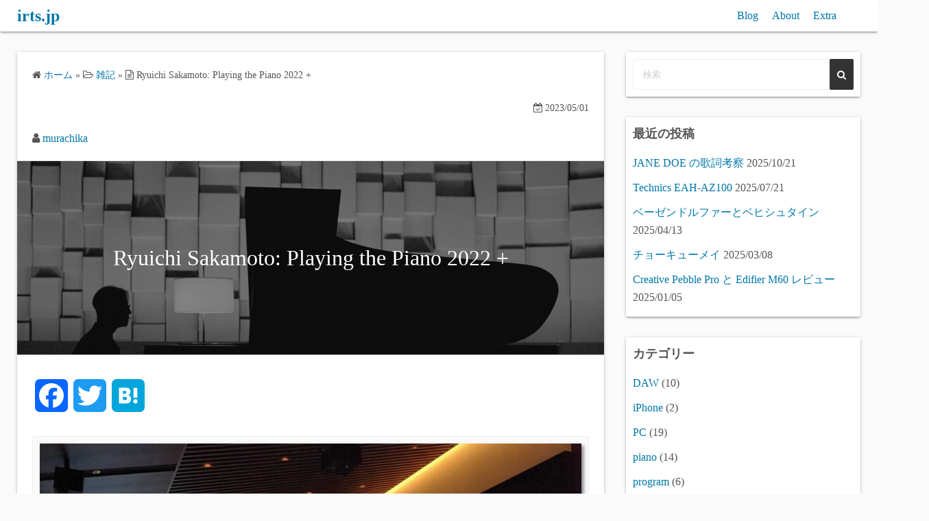

--- FILE ---
content_type: text/html; charset=UTF-8
request_url: https://irts.jp/2023/05/01/3303/
body_size: 19050
content:
<!DOCTYPE html>
<html lang="ja">
<head><script>window.dataLayer = window.dataLayer || [];function gtag(){dataLayer.push(arguments);}gtag('js', new Date());gtag('config', 'UA-18907155-1');</script>
	<meta charset="UTF-8">
	<meta name="viewport" content="width=device-width,initial-scale=1">
		<link rel="pingback" href="https://irts.jp/xmlrpc.php">
<title>Ryuichi Sakamoto: Playing the Piano 2022 +  |  irts.jp</title>
<meta name='robots' content='max-image-preview:large' />
	<style>img:is([sizes="auto" i], [sizes^="auto," i]) { contain-intrinsic-size: 3000px 1500px }</style>
	<link rel='dns-prefetch' href='//static.addtoany.com' />
<link rel='dns-prefetch' href='//stats.wp.com' />
<link rel='preconnect' href='//c0.wp.com' />
<link rel="alternate" type="application/rss+xml" title="irts.jp &raquo; フィード" href="https://irts.jp/feed/" />
<link rel="alternate" type="application/rss+xml" title="irts.jp &raquo; コメントフィード" href="https://irts.jp/comments/feed/" />
<link rel="alternate" type="application/rss+xml" title="irts.jp &raquo; Ryuichi Sakamoto: Playing the Piano 2022 + のコメントのフィード" href="https://irts.jp/2023/05/01/3303/feed/" />
		<!-- This site uses the Google Analytics by ExactMetrics plugin v8.6.2 - Using Analytics tracking - https://www.exactmetrics.com/ -->
		<!-- Note: ExactMetrics is not currently configured on this site. The site owner needs to authenticate with Google Analytics in the ExactMetrics settings panel. -->
					<!-- No tracking code set -->
				<!-- / Google Analytics by ExactMetrics -->
		<script>
window._wpemojiSettings = {"baseUrl":"https:\/\/s.w.org\/images\/core\/emoji\/16.0.1\/72x72\/","ext":".png","svgUrl":"https:\/\/s.w.org\/images\/core\/emoji\/16.0.1\/svg\/","svgExt":".svg","source":{"concatemoji":"https:\/\/irts.jp\/wp-includes\/js\/wp-emoji-release.min.js?ver=6.8.3"}};
/*! This file is auto-generated */
!function(s,n){var o,i,e;function c(e){try{var t={supportTests:e,timestamp:(new Date).valueOf()};sessionStorage.setItem(o,JSON.stringify(t))}catch(e){}}function p(e,t,n){e.clearRect(0,0,e.canvas.width,e.canvas.height),e.fillText(t,0,0);var t=new Uint32Array(e.getImageData(0,0,e.canvas.width,e.canvas.height).data),a=(e.clearRect(0,0,e.canvas.width,e.canvas.height),e.fillText(n,0,0),new Uint32Array(e.getImageData(0,0,e.canvas.width,e.canvas.height).data));return t.every(function(e,t){return e===a[t]})}function u(e,t){e.clearRect(0,0,e.canvas.width,e.canvas.height),e.fillText(t,0,0);for(var n=e.getImageData(16,16,1,1),a=0;a<n.data.length;a++)if(0!==n.data[a])return!1;return!0}function f(e,t,n,a){switch(t){case"flag":return n(e,"\ud83c\udff3\ufe0f\u200d\u26a7\ufe0f","\ud83c\udff3\ufe0f\u200b\u26a7\ufe0f")?!1:!n(e,"\ud83c\udde8\ud83c\uddf6","\ud83c\udde8\u200b\ud83c\uddf6")&&!n(e,"\ud83c\udff4\udb40\udc67\udb40\udc62\udb40\udc65\udb40\udc6e\udb40\udc67\udb40\udc7f","\ud83c\udff4\u200b\udb40\udc67\u200b\udb40\udc62\u200b\udb40\udc65\u200b\udb40\udc6e\u200b\udb40\udc67\u200b\udb40\udc7f");case"emoji":return!a(e,"\ud83e\udedf")}return!1}function g(e,t,n,a){var r="undefined"!=typeof WorkerGlobalScope&&self instanceof WorkerGlobalScope?new OffscreenCanvas(300,150):s.createElement("canvas"),o=r.getContext("2d",{willReadFrequently:!0}),i=(o.textBaseline="top",o.font="600 32px Arial",{});return e.forEach(function(e){i[e]=t(o,e,n,a)}),i}function t(e){var t=s.createElement("script");t.src=e,t.defer=!0,s.head.appendChild(t)}"undefined"!=typeof Promise&&(o="wpEmojiSettingsSupports",i=["flag","emoji"],n.supports={everything:!0,everythingExceptFlag:!0},e=new Promise(function(e){s.addEventListener("DOMContentLoaded",e,{once:!0})}),new Promise(function(t){var n=function(){try{var e=JSON.parse(sessionStorage.getItem(o));if("object"==typeof e&&"number"==typeof e.timestamp&&(new Date).valueOf()<e.timestamp+604800&&"object"==typeof e.supportTests)return e.supportTests}catch(e){}return null}();if(!n){if("undefined"!=typeof Worker&&"undefined"!=typeof OffscreenCanvas&&"undefined"!=typeof URL&&URL.createObjectURL&&"undefined"!=typeof Blob)try{var e="postMessage("+g.toString()+"("+[JSON.stringify(i),f.toString(),p.toString(),u.toString()].join(",")+"));",a=new Blob([e],{type:"text/javascript"}),r=new Worker(URL.createObjectURL(a),{name:"wpTestEmojiSupports"});return void(r.onmessage=function(e){c(n=e.data),r.terminate(),t(n)})}catch(e){}c(n=g(i,f,p,u))}t(n)}).then(function(e){for(var t in e)n.supports[t]=e[t],n.supports.everything=n.supports.everything&&n.supports[t],"flag"!==t&&(n.supports.everythingExceptFlag=n.supports.everythingExceptFlag&&n.supports[t]);n.supports.everythingExceptFlag=n.supports.everythingExceptFlag&&!n.supports.flag,n.DOMReady=!1,n.readyCallback=function(){n.DOMReady=!0}}).then(function(){return e}).then(function(){var e;n.supports.everything||(n.readyCallback(),(e=n.source||{}).concatemoji?t(e.concatemoji):e.wpemoji&&e.twemoji&&(t(e.twemoji),t(e.wpemoji)))}))}((window,document),window._wpemojiSettings);
</script>
<style id='wp-emoji-styles-inline-css'>

	img.wp-smiley, img.emoji {
		display: inline !important;
		border: none !important;
		box-shadow: none !important;
		height: 1em !important;
		width: 1em !important;
		margin: 0 0.07em !important;
		vertical-align: -0.1em !important;
		background: none !important;
		padding: 0 !important;
	}
</style>
<link rel='stylesheet' id='wp-block-library-css' href='https://c0.wp.com/c/6.8.3/wp-includes/css/dist/block-library/style.min.css' media='all' />
<style id='wp-block-library-theme-inline-css'>
.wp-block-audio :where(figcaption){color:#555;font-size:13px;text-align:center}.is-dark-theme .wp-block-audio :where(figcaption){color:#ffffffa6}.wp-block-audio{margin:0 0 1em}.wp-block-code{border:1px solid #ccc;border-radius:4px;font-family:Menlo,Consolas,monaco,monospace;padding:.8em 1em}.wp-block-embed :where(figcaption){color:#555;font-size:13px;text-align:center}.is-dark-theme .wp-block-embed :where(figcaption){color:#ffffffa6}.wp-block-embed{margin:0 0 1em}.blocks-gallery-caption{color:#555;font-size:13px;text-align:center}.is-dark-theme .blocks-gallery-caption{color:#ffffffa6}:root :where(.wp-block-image figcaption){color:#555;font-size:13px;text-align:center}.is-dark-theme :root :where(.wp-block-image figcaption){color:#ffffffa6}.wp-block-image{margin:0 0 1em}.wp-block-pullquote{border-bottom:4px solid;border-top:4px solid;color:currentColor;margin-bottom:1.75em}.wp-block-pullquote cite,.wp-block-pullquote footer,.wp-block-pullquote__citation{color:currentColor;font-size:.8125em;font-style:normal;text-transform:uppercase}.wp-block-quote{border-left:.25em solid;margin:0 0 1.75em;padding-left:1em}.wp-block-quote cite,.wp-block-quote footer{color:currentColor;font-size:.8125em;font-style:normal;position:relative}.wp-block-quote:where(.has-text-align-right){border-left:none;border-right:.25em solid;padding-left:0;padding-right:1em}.wp-block-quote:where(.has-text-align-center){border:none;padding-left:0}.wp-block-quote.is-large,.wp-block-quote.is-style-large,.wp-block-quote:where(.is-style-plain){border:none}.wp-block-search .wp-block-search__label{font-weight:700}.wp-block-search__button{border:1px solid #ccc;padding:.375em .625em}:where(.wp-block-group.has-background){padding:1.25em 2.375em}.wp-block-separator.has-css-opacity{opacity:.4}.wp-block-separator{border:none;border-bottom:2px solid;margin-left:auto;margin-right:auto}.wp-block-separator.has-alpha-channel-opacity{opacity:1}.wp-block-separator:not(.is-style-wide):not(.is-style-dots){width:100px}.wp-block-separator.has-background:not(.is-style-dots){border-bottom:none;height:1px}.wp-block-separator.has-background:not(.is-style-wide):not(.is-style-dots){height:2px}.wp-block-table{margin:0 0 1em}.wp-block-table td,.wp-block-table th{word-break:normal}.wp-block-table :where(figcaption){color:#555;font-size:13px;text-align:center}.is-dark-theme .wp-block-table :where(figcaption){color:#ffffffa6}.wp-block-video :where(figcaption){color:#555;font-size:13px;text-align:center}.is-dark-theme .wp-block-video :where(figcaption){color:#ffffffa6}.wp-block-video{margin:0 0 1em}:root :where(.wp-block-template-part.has-background){margin-bottom:0;margin-top:0;padding:1.25em 2.375em}
</style>
<style id='classic-theme-styles-inline-css'>
/*! This file is auto-generated */
.wp-block-button__link{color:#fff;background-color:#32373c;border-radius:9999px;box-shadow:none;text-decoration:none;padding:calc(.667em + 2px) calc(1.333em + 2px);font-size:1.125em}.wp-block-file__button{background:#32373c;color:#fff;text-decoration:none}
</style>
<link rel='stylesheet' id='mediaelement-css' href='https://c0.wp.com/c/6.8.3/wp-includes/js/mediaelement/mediaelementplayer-legacy.min.css' media='all' />
<link rel='stylesheet' id='wp-mediaelement-css' href='https://c0.wp.com/c/6.8.3/wp-includes/js/mediaelement/wp-mediaelement.min.css' media='all' />
<style id='jetpack-sharing-buttons-style-inline-css'>
.jetpack-sharing-buttons__services-list{display:flex;flex-direction:row;flex-wrap:wrap;gap:0;list-style-type:none;margin:5px;padding:0}.jetpack-sharing-buttons__services-list.has-small-icon-size{font-size:12px}.jetpack-sharing-buttons__services-list.has-normal-icon-size{font-size:16px}.jetpack-sharing-buttons__services-list.has-large-icon-size{font-size:24px}.jetpack-sharing-buttons__services-list.has-huge-icon-size{font-size:36px}@media print{.jetpack-sharing-buttons__services-list{display:none!important}}.editor-styles-wrapper .wp-block-jetpack-sharing-buttons{gap:0;padding-inline-start:0}ul.jetpack-sharing-buttons__services-list.has-background{padding:1.25em 2.375em}
</style>
<link rel='stylesheet' id='simple_days_style-css' href='https://irts.jp/wp-content/uploads/simple_days_cache/style.min.css?ver=0.9.191' media='all' />
<link rel='stylesheet' id='simple_days_block-css' href='https://irts.jp/wp-content/themes/simple-days/assets/css/block.min.css?ver=6.8.3' media='all' />
<style id='global-styles-inline-css'>
:root{--wp--preset--aspect-ratio--square: 1;--wp--preset--aspect-ratio--4-3: 4/3;--wp--preset--aspect-ratio--3-4: 3/4;--wp--preset--aspect-ratio--3-2: 3/2;--wp--preset--aspect-ratio--2-3: 2/3;--wp--preset--aspect-ratio--16-9: 16/9;--wp--preset--aspect-ratio--9-16: 9/16;--wp--preset--color--black: #000000;--wp--preset--color--cyan-bluish-gray: #abb8c3;--wp--preset--color--white: #ffffff;--wp--preset--color--pale-pink: #f78da7;--wp--preset--color--vivid-red: #cf2e2e;--wp--preset--color--luminous-vivid-orange: #ff6900;--wp--preset--color--luminous-vivid-amber: #fcb900;--wp--preset--color--light-green-cyan: #7bdcb5;--wp--preset--color--vivid-green-cyan: #00d084;--wp--preset--color--pale-cyan-blue: #8ed1fc;--wp--preset--color--vivid-cyan-blue: #0693e3;--wp--preset--color--vivid-purple: #9b51e0;--wp--preset--gradient--vivid-cyan-blue-to-vivid-purple: linear-gradient(135deg,rgba(6,147,227,1) 0%,rgb(155,81,224) 100%);--wp--preset--gradient--light-green-cyan-to-vivid-green-cyan: linear-gradient(135deg,rgb(122,220,180) 0%,rgb(0,208,130) 100%);--wp--preset--gradient--luminous-vivid-amber-to-luminous-vivid-orange: linear-gradient(135deg,rgba(252,185,0,1) 0%,rgba(255,105,0,1) 100%);--wp--preset--gradient--luminous-vivid-orange-to-vivid-red: linear-gradient(135deg,rgba(255,105,0,1) 0%,rgb(207,46,46) 100%);--wp--preset--gradient--very-light-gray-to-cyan-bluish-gray: linear-gradient(135deg,rgb(238,238,238) 0%,rgb(169,184,195) 100%);--wp--preset--gradient--cool-to-warm-spectrum: linear-gradient(135deg,rgb(74,234,220) 0%,rgb(151,120,209) 20%,rgb(207,42,186) 40%,rgb(238,44,130) 60%,rgb(251,105,98) 80%,rgb(254,248,76) 100%);--wp--preset--gradient--blush-light-purple: linear-gradient(135deg,rgb(255,206,236) 0%,rgb(152,150,240) 100%);--wp--preset--gradient--blush-bordeaux: linear-gradient(135deg,rgb(254,205,165) 0%,rgb(254,45,45) 50%,rgb(107,0,62) 100%);--wp--preset--gradient--luminous-dusk: linear-gradient(135deg,rgb(255,203,112) 0%,rgb(199,81,192) 50%,rgb(65,88,208) 100%);--wp--preset--gradient--pale-ocean: linear-gradient(135deg,rgb(255,245,203) 0%,rgb(182,227,212) 50%,rgb(51,167,181) 100%);--wp--preset--gradient--electric-grass: linear-gradient(135deg,rgb(202,248,128) 0%,rgb(113,206,126) 100%);--wp--preset--gradient--midnight: linear-gradient(135deg,rgb(2,3,129) 0%,rgb(40,116,252) 100%);--wp--preset--font-size--small: 13px;--wp--preset--font-size--medium: 20px;--wp--preset--font-size--large: 36px;--wp--preset--font-size--x-large: 42px;--wp--preset--spacing--20: 0.44rem;--wp--preset--spacing--30: 0.67rem;--wp--preset--spacing--40: 1rem;--wp--preset--spacing--50: 1.5rem;--wp--preset--spacing--60: 2.25rem;--wp--preset--spacing--70: 3.38rem;--wp--preset--spacing--80: 5.06rem;--wp--preset--shadow--natural: 6px 6px 9px rgba(0, 0, 0, 0.2);--wp--preset--shadow--deep: 12px 12px 50px rgba(0, 0, 0, 0.4);--wp--preset--shadow--sharp: 6px 6px 0px rgba(0, 0, 0, 0.2);--wp--preset--shadow--outlined: 6px 6px 0px -3px rgba(255, 255, 255, 1), 6px 6px rgba(0, 0, 0, 1);--wp--preset--shadow--crisp: 6px 6px 0px rgba(0, 0, 0, 1);}:where(.is-layout-flex){gap: 0.5em;}:where(.is-layout-grid){gap: 0.5em;}body .is-layout-flex{display: flex;}.is-layout-flex{flex-wrap: wrap;align-items: center;}.is-layout-flex > :is(*, div){margin: 0;}body .is-layout-grid{display: grid;}.is-layout-grid > :is(*, div){margin: 0;}:where(.wp-block-columns.is-layout-flex){gap: 2em;}:where(.wp-block-columns.is-layout-grid){gap: 2em;}:where(.wp-block-post-template.is-layout-flex){gap: 1.25em;}:where(.wp-block-post-template.is-layout-grid){gap: 1.25em;}.has-black-color{color: var(--wp--preset--color--black) !important;}.has-cyan-bluish-gray-color{color: var(--wp--preset--color--cyan-bluish-gray) !important;}.has-white-color{color: var(--wp--preset--color--white) !important;}.has-pale-pink-color{color: var(--wp--preset--color--pale-pink) !important;}.has-vivid-red-color{color: var(--wp--preset--color--vivid-red) !important;}.has-luminous-vivid-orange-color{color: var(--wp--preset--color--luminous-vivid-orange) !important;}.has-luminous-vivid-amber-color{color: var(--wp--preset--color--luminous-vivid-amber) !important;}.has-light-green-cyan-color{color: var(--wp--preset--color--light-green-cyan) !important;}.has-vivid-green-cyan-color{color: var(--wp--preset--color--vivid-green-cyan) !important;}.has-pale-cyan-blue-color{color: var(--wp--preset--color--pale-cyan-blue) !important;}.has-vivid-cyan-blue-color{color: var(--wp--preset--color--vivid-cyan-blue) !important;}.has-vivid-purple-color{color: var(--wp--preset--color--vivid-purple) !important;}.has-black-background-color{background-color: var(--wp--preset--color--black) !important;}.has-cyan-bluish-gray-background-color{background-color: var(--wp--preset--color--cyan-bluish-gray) !important;}.has-white-background-color{background-color: var(--wp--preset--color--white) !important;}.has-pale-pink-background-color{background-color: var(--wp--preset--color--pale-pink) !important;}.has-vivid-red-background-color{background-color: var(--wp--preset--color--vivid-red) !important;}.has-luminous-vivid-orange-background-color{background-color: var(--wp--preset--color--luminous-vivid-orange) !important;}.has-luminous-vivid-amber-background-color{background-color: var(--wp--preset--color--luminous-vivid-amber) !important;}.has-light-green-cyan-background-color{background-color: var(--wp--preset--color--light-green-cyan) !important;}.has-vivid-green-cyan-background-color{background-color: var(--wp--preset--color--vivid-green-cyan) !important;}.has-pale-cyan-blue-background-color{background-color: var(--wp--preset--color--pale-cyan-blue) !important;}.has-vivid-cyan-blue-background-color{background-color: var(--wp--preset--color--vivid-cyan-blue) !important;}.has-vivid-purple-background-color{background-color: var(--wp--preset--color--vivid-purple) !important;}.has-black-border-color{border-color: var(--wp--preset--color--black) !important;}.has-cyan-bluish-gray-border-color{border-color: var(--wp--preset--color--cyan-bluish-gray) !important;}.has-white-border-color{border-color: var(--wp--preset--color--white) !important;}.has-pale-pink-border-color{border-color: var(--wp--preset--color--pale-pink) !important;}.has-vivid-red-border-color{border-color: var(--wp--preset--color--vivid-red) !important;}.has-luminous-vivid-orange-border-color{border-color: var(--wp--preset--color--luminous-vivid-orange) !important;}.has-luminous-vivid-amber-border-color{border-color: var(--wp--preset--color--luminous-vivid-amber) !important;}.has-light-green-cyan-border-color{border-color: var(--wp--preset--color--light-green-cyan) !important;}.has-vivid-green-cyan-border-color{border-color: var(--wp--preset--color--vivid-green-cyan) !important;}.has-pale-cyan-blue-border-color{border-color: var(--wp--preset--color--pale-cyan-blue) !important;}.has-vivid-cyan-blue-border-color{border-color: var(--wp--preset--color--vivid-cyan-blue) !important;}.has-vivid-purple-border-color{border-color: var(--wp--preset--color--vivid-purple) !important;}.has-vivid-cyan-blue-to-vivid-purple-gradient-background{background: var(--wp--preset--gradient--vivid-cyan-blue-to-vivid-purple) !important;}.has-light-green-cyan-to-vivid-green-cyan-gradient-background{background: var(--wp--preset--gradient--light-green-cyan-to-vivid-green-cyan) !important;}.has-luminous-vivid-amber-to-luminous-vivid-orange-gradient-background{background: var(--wp--preset--gradient--luminous-vivid-amber-to-luminous-vivid-orange) !important;}.has-luminous-vivid-orange-to-vivid-red-gradient-background{background: var(--wp--preset--gradient--luminous-vivid-orange-to-vivid-red) !important;}.has-very-light-gray-to-cyan-bluish-gray-gradient-background{background: var(--wp--preset--gradient--very-light-gray-to-cyan-bluish-gray) !important;}.has-cool-to-warm-spectrum-gradient-background{background: var(--wp--preset--gradient--cool-to-warm-spectrum) !important;}.has-blush-light-purple-gradient-background{background: var(--wp--preset--gradient--blush-light-purple) !important;}.has-blush-bordeaux-gradient-background{background: var(--wp--preset--gradient--blush-bordeaux) !important;}.has-luminous-dusk-gradient-background{background: var(--wp--preset--gradient--luminous-dusk) !important;}.has-pale-ocean-gradient-background{background: var(--wp--preset--gradient--pale-ocean) !important;}.has-electric-grass-gradient-background{background: var(--wp--preset--gradient--electric-grass) !important;}.has-midnight-gradient-background{background: var(--wp--preset--gradient--midnight) !important;}.has-small-font-size{font-size: var(--wp--preset--font-size--small) !important;}.has-medium-font-size{font-size: var(--wp--preset--font-size--medium) !important;}.has-large-font-size{font-size: var(--wp--preset--font-size--large) !important;}.has-x-large-font-size{font-size: var(--wp--preset--font-size--x-large) !important;}
:where(.wp-block-post-template.is-layout-flex){gap: 1.25em;}:where(.wp-block-post-template.is-layout-grid){gap: 1.25em;}
:where(.wp-block-columns.is-layout-flex){gap: 2em;}:where(.wp-block-columns.is-layout-grid){gap: 2em;}
:root :where(.wp-block-pullquote){font-size: 1.5em;line-height: 1.6;}
</style>
<link rel='stylesheet' id='toc-screen-css' href='https://irts.jp/wp-content/plugins/table-of-contents-plus/screen.min.css?ver=2411.1' media='all' />
<link rel="preload" href="https://irts.jp/wp-content/themes/simple-days/assets/css/keyframes.min.css?ver=6.8.3" as="style" />
<link rel='stylesheet' id='simple_days_keyframes-css' href='https://irts.jp/wp-content/themes/simple-days/assets/css/keyframes.min.css?ver=6.8.3' media='all' />
<link rel="preload" href="https://irts.jp/wp-content/themes/simple-days/assets/fonts/fontawesome/style.min.css" as="style" />
<link rel='stylesheet' id='font-awesome4-css' href='https://irts.jp/wp-content/themes/simple-days/assets/fonts/fontawesome/style.min.css' media='all' />
<link rel='stylesheet' id='addtoany-css' href='https://irts.jp/wp-content/plugins/add-to-any/addtoany.min.css?ver=1.16' media='all' />
<link rel='stylesheet' id='enlighterjs-css' href='https://irts.jp/wp-content/plugins/enlighter/cache/enlighterjs.min.css?ver=e156+bk5bGpLKaf' media='all' />
<script id="addtoany-core-js-before">
window.a2a_config=window.a2a_config||{};a2a_config.callbacks=[];a2a_config.overlays=[];a2a_config.templates={};a2a_localize = {
	Share: "共有",
	Save: "ブックマーク",
	Subscribe: "購読",
	Email: "メール",
	Bookmark: "ブックマーク",
	ShowAll: "すべて表示する",
	ShowLess: "小さく表示する",
	FindServices: "サービスを探す",
	FindAnyServiceToAddTo: "追加するサービスを今すぐ探す",
	PoweredBy: "Powered by",
	ShareViaEmail: "メールでシェアする",
	SubscribeViaEmail: "メールで購読する",
	BookmarkInYourBrowser: "ブラウザにブックマーク",
	BookmarkInstructions: "このページをブックマークするには、 Ctrl+D または \u2318+D を押下。",
	AddToYourFavorites: "お気に入りに追加",
	SendFromWebOrProgram: "任意のメールアドレスまたはメールプログラムから送信",
	EmailProgram: "メールプログラム",
	More: "詳細&#8230;",
	ThanksForSharing: "共有ありがとうございます !",
	ThanksForFollowing: "フォローありがとうございます !"
};
</script>
<script defer src="https://static.addtoany.com/menu/page.js" id="addtoany-core-js"></script>
<script src="https://c0.wp.com/c/6.8.3/wp-includes/js/jquery/jquery.min.js" id="jquery-core-js"></script>
<script src="https://c0.wp.com/c/6.8.3/wp-includes/js/jquery/jquery-migrate.min.js" id="jquery-migrate-js"></script>
<script defer src="https://irts.jp/wp-content/plugins/add-to-any/addtoany.min.js?ver=1.1" id="addtoany-jquery-js"></script>
<link rel="https://api.w.org/" href="https://irts.jp/wp-json/" /><link rel="alternate" title="JSON" type="application/json" href="https://irts.jp/wp-json/wp/v2/posts/3303" /><link rel="EditURI" type="application/rsd+xml" title="RSD" href="https://irts.jp/xmlrpc.php?rsd" />
<meta name="generator" content="WordPress 6.8.3" />
<link rel="canonical" href="https://irts.jp/2023/05/01/3303/" />
<link rel='shortlink' href='https://irts.jp/?p=3303' />
<link rel="alternate" title="oEmbed (JSON)" type="application/json+oembed" href="https://irts.jp/wp-json/oembed/1.0/embed?url=https%3A%2F%2Firts.jp%2F2023%2F05%2F01%2F3303%2F" />
<link rel="alternate" title="oEmbed (XML)" type="text/xml+oembed" href="https://irts.jp/wp-json/oembed/1.0/embed?url=https%3A%2F%2Firts.jp%2F2023%2F05%2F01%2F3303%2F&#038;format=xml" />
<link rel="preconnect dns-prefetch" href="//pagead2.googlesyndication.com"><link rel="preconnect dns-prefetch" href="//googleads.g.doubleclick.net"><link rel="preconnect dns-prefetch" href="//tpc.googlesyndication.com"><link rel="preconnect dns-prefetch" href="//ad.doubleclick.net"><link rel="preconnect dns-prefetch" href="//www.gstatic.com"><link rel="preconnect dns-prefetch" href="//www.doubleclickbygoogle.com"><meta property="og:url" content="https://irts.jp/2023/05/01/3303/" />
<meta property="og:type" content="article" />
<meta property="og:title" content="Ryuichi Sakamoto: Playing the Piano 2022 +" />
<meta property="og:description" content="109シネマズプレミアム新宿 109シネマズプレミアム新宿で『Ryuichi Sakamoto: Playing the Piano 2022 +』を見て来ました。最初に 109シネマズプレミア&hellip;" />
<meta property="og:image" content="https://irts.jp/wp-content/uploads/2023/05/linernotes-scaled.jpg" />
<meta property="og:site_name" content="irts.jp" />
<meta property="og:locale" content="ja_JP" />
<meta name="google-site-verification" content="6gxaJLc_AMYpuOwEV2IR3VJN7L1m0X00AiWCpAvPVJw"/>
<meta name="thumbnail" content="https://irts.jp/wp-content/uploads/2023/05/linernotes-scaled.jpg" />
	<style>img#wpstats{display:none}</style>
		</head>
<body class="wp-singular post-template-default single single-post postid-3303 single-format-standard wp-embed-responsive wp-theme-simple-days" ontouchstart="">
	<!-- Google Tag Manager (noscript) -->
	<noscript><iframe src="//www.googletagmanager.com/ns.html?id=UA-18907155-1&visitorType=returning" height="0" width="0" style="display:none;visibility:hidden"></iframe></noscript>
	<!-- End Google Tag Manager (noscript) -->
	<!-- Global Site Tag (gtag.js) - Google Analytics -->	<a class="skip-link screen-reader-text" href="#main_wrap">コンテンツへスキップ</a>
	<input id="t_menu" class="dn" type="checkbox" />

		<header id="h_wrap" class="f_box f_col shadow_box h_sticky">
		
<div id="h_flex" class="wrap_frame f_box f_col110 w100">
	<div id="site_h" class="site_h f_box" role="banner">
		<div class="title_wrap f_box ai_c relative">

			
<div class="title_tag f_box ai_c f_col">
	<div class="site_title f_box ai_c f_col100"><h1 class="title_text fw8"><a href="https://irts.jp/" class="" rel="home">irts.jp</a></h1></div></div>

<div class="menu_box bar_box absolute f_box ai_c dn001"><label for="t_menu" class="humberger tap_no m0"></label></div>
		</div>


	</div>


	<div id="nav_h" class="f_box">
		
		<nav class="wrap_frame nav_base nh_con">
			<ul id="menu_h" class="menu_h menu_i lsn m0 f_box f_col110 menu_h menu_a f_box f_wrap f_col100 ai_c lsn">
<li id="menu-item-2109"  class="menu-item-2109  menu-item menu-item-type-custom menu-item-object-custom menu-item-home relative fw_bold">

<div class="f_box jc_sb ai_c">
<a class="menu_s_a f_box ai_c" href="https://irts.jp/">Blog</a>
</div>

</li>

<li id="menu-item-2912"  class="menu-item-2912  menu-item menu-item-type-post_type menu-item-object-page relative fw_bold">

<div class="f_box jc_sb ai_c">
<a class="menu_s_a f_box ai_c" href="https://irts.jp/about/">About</a>
</div>

</li>

<li id="menu-item-2103" class="menu-item-2103  menu-item menu-item-type-post_type menu-item-object-page menu-item-has-children relative fw_bold">

<div class="caret_wrap f_box jc_sb ai_c">
<a class="menu_s_a f_box ai_c" href="https://irts.jp/extra/">Extra</a>

<label class="drop_icon fs16 m0 dn001" for="nav-2103">
<span class="fa fa-caret-down db lh_1"></span>
</label>


</div>

<input type="checkbox" id="nav-2103" class="dn">
<ul id="sub-nav-2103" class="sub-menu absolute db lsn">
<li id="menu-item-2104" class="menu-item-2104  menu-item menu-item-type-post_type menu-item-object-page menu-item-has-children relative fw_bold">

<div class="caret_wrap f_box jc_sb ai_c">
<a class="menu_s_a f_box ai_c" href="https://irts.jp/extra/vstsamplecomparison/">VST/SampleComparison</a>

<label class="drop_icon fs16 m0 dn001" for="nav-2104">
<span class="fa fa-caret-down db lh_1"></span>
</label>


</div>

<input type="checkbox" id="nav-2104" class="dn">
<ul id="sub-nav-2104" class="sub-menu absolute db lsn">
<li id="menu-item-2105"  class="menu-item-2105  menu-item menu-item-type-post_type menu-item-object-page relative fw_bold">

<div class="f_box jc_sb ai_c">
<a class="menu_s_a f_box ai_c" href="https://irts.jp/extra/vstsamplecomparison/reverb-vst-compare/">各種ReverbPlugin聞き比べ / Reverb (free) VST Plugin Compare</a>
</div>

</li>

<li id="menu-item-2106"  class="menu-item-2106  menu-item menu-item-type-post_type menu-item-object-page relative fw_bold">

<div class="f_box jc_sb ai_c">
<a class="menu_s_a f_box ai_c" href="https://irts.jp/extra/vstsamplecomparison/piano-samples/">各種ピアノ聞き比べ / Piano (free) Samples Compare</a>
</div>

</li>

</ul>
</li>
</ul>
</li></ul>		</nav>
			</div>


	

</div>
	</header>
	



	

  <div id="main_wrap" class="wrap_frame m_con jc_c001">
    <main id="post-3303" class="contents post_content shadow_box post-3303 post type-post status-publish format-standard has-post-thumbnail category-15 category-43">

      <nav class="post_item mb_L"><ol id="breadcrumb" class="breadcrumb"><li><i class="fa fa-home" aria-hidden="true"></i> <a href="https://irts.jp/"><span class="breadcrumb_home">ホーム</span></a></li> &raquo; <li><i class="fa fa-folder-open-o" aria-hidden="true"></i> <a href="https://irts.jp/category/%e9%9b%91%e8%a8%98/"><span class="breadcrumb_tree">雑記</span></a></li> &raquo; <li><i class="fa fa-file-text-o" aria-hidden="true"></i> <span class="current">Ryuichi Sakamoto: Playing the Piano 2022 +</span></li></ol></nav><!-- .breadcrumbs --><div class="post_dates post_item f_box ai_c f_wrap mb_L fs14 jc_fe"><div><span class="post_date"><i class="fa fa-calendar-check-o" aria-hidden="true"></i> 2023/05/01</span></div></div><div class="post_author post_item mb_L"><i class="fa fa-user" aria-hidden="true"></i>&nbsp;<a href="https://irts.jp/author/murachika/">murachika</a></div><div class="post_item mb_L relative fit_content item_thum"><div class="thum_on_title absolute p10 f_box jc_c ai_c"><h1 class="thum_on_post_title fw8">Ryuichi Sakamoto: Playing the Piano 2022 +</h1></div><figure class="on_thum fit_box_img_wrap"><img src="https://irts.jp/wp-content/uploads/2023/05/linernotes-scaled.jpg" width="2560" height="1199" /></figure></div><article id="post_body" class="post_body clearfix post_item mb_L" itemprop="articleBody"><div class="addtoany_share_save_container addtoany_content addtoany_content_top"><div class="a2a_kit a2a_kit_size_48 addtoany_list" data-a2a-url="https://irts.jp/2023/05/01/3303/" data-a2a-title="Ryuichi Sakamoto: Playing the Piano 2022 +"><a class="a2a_button_facebook" href="https://www.addtoany.com/add_to/facebook?linkurl=https%3A%2F%2Firts.jp%2F2023%2F05%2F01%2F3303%2F&amp;linkname=Ryuichi%20Sakamoto%3A%20Playing%20the%20Piano%202022%20%2B" title="Facebook" rel="nofollow noopener" target="_blank"></a><a class="a2a_button_twitter" href="https://www.addtoany.com/add_to/twitter?linkurl=https%3A%2F%2Firts.jp%2F2023%2F05%2F01%2F3303%2F&amp;linkname=Ryuichi%20Sakamoto%3A%20Playing%20the%20Piano%202022%20%2B" title="Twitter" rel="nofollow noopener" target="_blank"></a><a class="a2a_button_hatena" href="https://www.addtoany.com/add_to/hatena?linkurl=https%3A%2F%2Firts.jp%2F2023%2F05%2F01%2F3303%2F&amp;linkname=Ryuichi%20Sakamoto%3A%20Playing%20the%20Piano%202022%20%2B" title="Hatena" rel="nofollow noopener" target="_blank"></a></div></div>
<figure class="wp-block-image size-large"><a href="https://irts.jp/wp-content/uploads/2023/05/Image_20230501_0837453215592322946631822_00-1.jpg"><img fetchpriority="high" decoding="async" width="1024" height="775" src="https://irts.jp/wp-content/uploads/2023/05/Image_20230501_0837453215592322946631822_00-1-1024x775.jpg" alt="" class="wp-image-3329" srcset="https://irts.jp/wp-content/uploads/2023/05/Image_20230501_0837453215592322946631822_00-1-1024x775.jpg 1024w, https://irts.jp/wp-content/uploads/2023/05/Image_20230501_0837453215592322946631822_00-1-300x227.jpg 300w, https://irts.jp/wp-content/uploads/2023/05/Image_20230501_0837453215592322946631822_00-1-768x582.jpg 768w, https://irts.jp/wp-content/uploads/2023/05/Image_20230501_0837453215592322946631822_00-1.jpg 1302w" sizes="(max-width: 1024px) 100vw, 1024px" /></a></figure>



<div id="toc_container" class="toc_white no_bullets"><p class="toc_title">Contents</p><ul class="toc_list"><li><a href="#109"><span class="toc_number toc_depth_1">1</span> 109シネマズプレミアム新宿</a></li><li><a href="#Ryuichi_Sakamoto_Playing_the_Piano_2022"><span class="toc_number toc_depth_1">2</span> Ryuichi Sakamoto: Playing the Piano 2022 +</a></li><li><a href="#i"><span class="toc_number toc_depth_1">3</span> 故・坂本龍一さんについて</a></li><li><a href="#OVERTURE"><span class="toc_number toc_depth_1">4</span> OVERTURE</a></li><li><a href="#4500_or_6500"><span class="toc_number toc_depth_1">5</span> 4,500円 or 6,500円？</a></li><li><a href="#i-2"><span class="toc_number toc_depth_1">6</span> 大遊戯場歌舞伎町</a></li></ul></div>
<h2><span id="109">109シネマズプレミアム新宿</span></h2>



<p>109シネマズプレミアム新宿で『Ryuichi Sakamoto: Playing the Piano 2022 +』を見て来ました。最初に 109シネマズプレミアム新宿の価格を見た時は、誰がこんな値段で映画見るんだよと思いましたが、坂本龍一のコンサートを見に行くと思えば途端に安く思えて来るのが不思議ですね。ポップコーンとドリンク無料で、最高の音質と超快適なシートで、さらにCLASS Sなら鑑賞後のプレミアムラウンジも利用可能。あれ、これCLASS Sの方がお得じゃね？</p>



<p>という事で、CLASS Sの席を買ったのですが、これやっぱ差額考えるとCLASS Aよりお得だと思います。Sにして良かった。開始の1時間くらい前に着いてポップコーンとドリンクを受け取り、ゴジラの後頭部を眺めながらゆったり食べましたが、こういう映画の見かたって時間がある時しかできないな。</p>



<p>ポップコーン美味しいんだけどあんまり映画見ながら食べる気しないんですよね。ドリンクなんかもそうなんですが映画に集中したい派なのです。今回なんか特にポップコーン食べながら見る内容じゃない。なので、結構な量のポップコーン（ハーフ＆ハーフにしました）を食べ切って、ドリンクおかわりしてシアター7へ。</p>



<p>ラウンジには坂本龍一さんの楽曲が流れ、シアターは坂本龍一さんが音響を監修、そして見るのは坂本龍一さんの『Ryuichi Sakamoto: Playing the Piano 2022 +』という、坂本龍一尽くしの体験でした。</p>



<h2><span id="Ryuichi_Sakamoto_Playing_the_Piano_2022">Ryuichi Sakamoto: Playing the Piano 2022 +</span></h2>
<p>まず、CLASS Sのシート。シアターの丁度真ん中の良い位置に横一列しか無く、パーテーションで区切られているので隣を全く気にせずに集中できます。これいいね。席は広く、小物を置く場所もあって便利です。シートは電動リクライニング付きで超快適。座り心地良い。ヘッドレストも柔らか。あんまりフラットにすると寝そう。危険。</p>
<p>明らかに普通のシアターと違うな、と思ったのが、音が出るまでの静けさでした。無音。沈み込むようなサイレンス。誰かのお腹の音が聞こえるくらいの静謐。そこからぱあっとピアノの音が弾ける。始まった。</p>
<p>ピアノのペダルのきしみ、鍵盤が動く音、坂本龍一さんの呼吸、そしてYAMAHAのピアノの音。全て包み隠さず聞こえて来ます。知っている曲なのに全て初めて聞くような不思議な感覚でした。もちろん今回の為のアレンジもありますが、ピアノとその奏者を含めた全部が映像と共に押し寄せて来る感じ。</p>
<p>アレンジはシンプルで力強く、古い曲から新しい曲まで自然体で弾く坂本龍一さんを眺めながら、ああ、すっかりおじいちゃんになってしまったな、などと思ったのでした。</p>
<p>シアターの音質と言うよりもYAMAHAのピアノの音が異常に良く、調律のおかげなのかピアノ自体の特性なのかともすれば不協和音になりそうな音の運びも不思議と濁らず（ベヒシュタインのピアノがそんな感じです）、溢れる低音も埋もれずにクッキリと聞こえ、YAMAHAらしい明るい中高音はスタインウェイのような煌めきを放っていました。</p>
<p>坂本龍一さんと大貫妙子さんのUTAUというCDがありますが、あのピアノも素晴らしく良い音でした。あれは勝手にスタインウェイDかと思っていたのですが、シアターで聴いていてその音を思い出しました。もしかして同じピアノなのかな。むむ。今思うとそんな気がしてきたぞ。</p>



<h2><span id="i">故・坂本龍一さんについて</span></h2>
<p>曲を聴きながら、亡くなってしまった坂本龍一さんの事を考えていました。私が独学でピアノを練習したのも、戦メリを弾けるようになりたいからでした。Twitterを始めたのも、坂本龍一さんが始めたと聞いたからでした。学生の時は友人と勝手に坂本龍一ベスト盤を作り、勉強をするときはずっと坂本龍一さんの曲を流していました。</p>
<p>そういえば昔はよく聴いていたけれど今は聞かないな、みたいなアーティストもありますが、坂本龍一さんの音楽は出会ってからずっと、連綿と途切れずにここまで来て、きっとこれからも続くのだと思います。</p>
<p>言葉を紡ぐと終わりが無くなるので、ただ一言、とても悲しいけれど、ご冥福をお祈りしますとだけ。</p>



<h2><span id="OVERTURE">OVERTURE</span></h2>
<p>残響と共に坂本龍一さんがフレームアウトし、コンサートが終わりました。とても良かった。シアターの明かりがついて現実に戻ると、CLASS S専用のプレミアムラウンジ OVERTURE に行ってきました。鑑賞後に行く事が多いと思いますが、OVERTURE（序曲）とは洒落てますね。確かに映画は鑑賞後が始まりだよな。</p>
<p>ここではウェルカムドリンクが一杯だけ無料なのですがアルコールもありで、ちょっとシャンパンにしようか迷ったものの日本茶にしました。（午後に運転する事になったので飲まなくて良かったです）</p>
<p>新宿の街並みを見下ろしつつ、あーこれ夜景も綺麗だろうななんて思いながら頼んだ日本茶を飲む。えっこのお茶うまー。八女玉露でした。玉露うまー。これは見た映画を一人で反芻するのも良いけれど、気心知れた友達と行って見終わってここでゆっくり話をするのも良さそう。</p>
<p>これは贅沢な時間だなというのと、このサービスレベルがずっと続くと良いな（だいたいこういうラウンジって後からサービスレベルが落ちたりしますよね、、）と思ったのでした。普通の映画を見るだけなら新宿に数多くの映画館があるので、ここでしか見られないものをこれからも上映して欲しいですね。Playing the Orchestra 2014 とかどうですかね。ホイホイ行きますよ。</p>
<p>見終わって素直に、うーんもう一回見たい（聴きたい）と思いました。買ったCDを何度も聞くように、やはり何度も味わいたい。しかしまー、これCDじゃなくて映画だからなぁ。一席最低4500円だし。さすがにね。</p>



<h2><span id="4500_or_6500">4,500円 or 6,500円？</span></h2>
<p>さて。CLASS Sの価格に見合う体験だったかと言うと、私はありだと思います。んで、4,500円出す覚悟があるなら6,500円もそんな変わらないだろというのと、最高のポジション、最高のシート、そして専用ラウンジを考えるとCLASS Sの方がお得です。特にラウンジが良かったな。平日午前だったので空いていたというのもあるかもしれませんが、とても快適でした。</p>
<p>ただ、前提として、今回は「坂本龍一のピアノコンサートを見る」という自己催眠があったので金額はあまり気にならなかったのですが、この価格に見合う映画は何だと言われるとどうでしょうね。RRR とか上映時間が長いのでなるべく良いシートの方が良いかもしれない。</p>
<p>良い点として、治安が圧倒的に良かったです。ラウンジもそうですが、上映中に携帯が鳴ったりとか物音が聞こえたりとか気になる事が一切無かった。最高だ。やはり安心と安全は札束で成り立つのだ。</p>
<p><img decoding="async" class="alignnone wp-image-3332 size-large" src="https://irts.jp/wp-content/uploads/2023/05/Image_20230501_0840361197850811216401679_00-1024x1024.jpg" alt="" width="1024" height="1024" srcset="https://irts.jp/wp-content/uploads/2023/05/Image_20230501_0840361197850811216401679_00-1024x1024.jpg 1024w, https://irts.jp/wp-content/uploads/2023/05/Image_20230501_0840361197850811216401679_00-300x300.jpg 300w, https://irts.jp/wp-content/uploads/2023/05/Image_20230501_0840361197850811216401679_00-150x150.jpg 150w, https://irts.jp/wp-content/uploads/2023/05/Image_20230501_0840361197850811216401679_00-768x769.jpg 768w, https://irts.jp/wp-content/uploads/2023/05/Image_20230501_0840361197850811216401679_00.jpg 1205w" sizes="(max-width: 1024px) 100vw, 1024px" /></p>



<h2><span id="i-2">大遊戯場歌舞伎町</span></h2>
<p>トー横のさらに横にできたラスボスの城みたいにそびえ立つビル、歌舞伎町タワーは歌舞伎町をまた違うものに変えて行くのでしょう。109シネマズプレミアム新宿ではザ・スーパーマリオブラザーズ・ムービーなんかも上映していますが、小学校高学年くらいのお子様とそのお母様が一緒に映画館に来ていました。わぉ。富裕層だ。</p>
<p>あ、一つだけ個人的な意見を言わせて頂ければ、映画館のラウンジは常に音楽が流れているのですが、トイレが無音だったんですよね。いや、別に音姫である必要は無いんだけど、トイレは何か音が流れていて欲しいなと思った次第です。まあなんとなくね。</p>
</article><div class="post_category post_item mb_L f_box f_wrap ai_c"><i class="fa fa-folder-o mr10" aria-hidden="true"></i> <a href="https://irts.jp/category/%e9%9b%91%e8%a8%98/" rel="category" class="cat_tag_wrap fs13 fw6 shadow_box">雑記</a><a href="https://irts.jp/category/%e9%9f%b3%e6%a5%bd/" rel="category" class="cat_tag_wrap fs13 fw6 shadow_box">音楽</a></div><nav class="nav_link_box post_item mb_L f_box jc_sb fit_content"><a href="https://irts.jp/2021/06/05/3219/" title="【続編】久々に車を買いました。" class="nav_link nav_link_l f_box f_col100 ai_c mb_L relative"><div class="nav_link_info absolute left0 t_15 m_s"><span class="p10 fs12"><i class="fa fa-angle-double-left" aria-hidden="true"></i> 前の記事</span></div><div class="nav_link_thum"><img src="https://irts.jp/wp-content/uploads/2021/05/iOS-の画像-150x150.jpg" width="100" height="100" /></div><div><p class="nav_link_title p10">【続編】久々に車を買いました。</p></div></a><a href="https://irts.jp/2024/01/05/3339/" title="グランドピアノ聴き比べ" class="nav_link f_box f_col100 ai_c f_row_r mb_L mla relative"><div class="nav_link_info absolute right0 t_15 m_s"><span class="p10 fs12">次の記事 <i class="fa fa-angle-double-right" aria-hidden="true"></i></span></div><div class="nav_link_thum"><img src="https://irts.jp/wp-content/uploads/2024/01/CB_MP_192_Black_sat_520x550x72x80-150x150.jpg" width="100" height="100" /></div><div class="ta_r"><p class="nav_link_title p10">グランドピアノ聴き比べ</p></div></a></nav>
<div id="comments" class="comments-area post_item mb_L">

		<div id="respond" class="comment-respond">
		<h3 id="reply-title" class="comment-reply-title">コメントする <small><a rel="nofollow" id="cancel-comment-reply-link" href="/2023/05/01/3303/#respond" style="display:none;">コメントをキャンセル</a></small></h3><form action="https://irts.jp/wp-comments-post.php" method="post" id="commentform" class="comment-form"><p class="comment-notes"><span id="email-notes">メールアドレスが公開されることはありません。</span> <span class="required-field-message"><span class="required">※</span> が付いている欄は必須項目です</span></p>
		<div class="form-group"><div class="input-field-head"><label for="comment">コメント&ensp;<span class="required">※</span></label></div><div class="input-field"><textarea class="materialize-textarea" type="text" rows="10" id="comment" name="comment" required="required" aria-required="true" aria-label="コメント"></textarea></div></div><div class="form-group"><div class="input-field-head"><label for="author">お名前</label></div><div class="input-field"><input class="validate" id="author" name="author" type="text" value="" size="30" aria-label="お名前" /></div></div>
<div class="form-group"><div class="input-field-head"><label for="email">メールアドレス</label></div><div class="input-field"><input class="" id="email" name="email" type="email" value="" size="30" aria-label="メールアドレス" /></div></div>
<div class="form-group"><div class="input-field-head"><label for="url">ウェブサイト</label></div><div class="input-field"><input class="" id="url" name="url" type="text" value="" size="30" aria-label="ウェブサイト" /></div></div>

<p class="form-submit"><input name="submit" type="submit" id="submit" class="submit" value="コメントを送信" /> <input type='hidden' name='comment_post_ID' value='3303' id='comment_post_ID' />
<input type='hidden' name='comment_parent' id='comment_parent' value='0' />
</p><p style="display: none;"><input type="hidden" id="akismet_comment_nonce" name="akismet_comment_nonce" value="3e86094f6a" /></p><p style="display: none !important;" class="akismet-fields-container" data-prefix="ak_"><label>&#916;<textarea name="ak_hp_textarea" cols="45" rows="8" maxlength="100"></textarea></label><input type="hidden" id="ak_js_1" name="ak_js" value="171"/><script>document.getElementById( "ak_js_1" ).setAttribute( "value", ( new Date() ).getTime() );</script></p></form>	</div><!-- #respond -->
	
</div><!-- #comments -->

				<aside class="post_widget post_item mb_L">
					<aside id="ya_ad_responsive-7" class="ya_ad_widget widget widget_ya_ad_responsive"><div class="responsive_wrap ad_box ta_c fit_widget ad_responsive" itemscope itemtype="https://schema.org/WPAdBlock"><div class="ad_wrap clearfix"><div class="ad_labeling w100">スポンサーリンク</div><ins class="adsbygoogle"
				style="display:block"
				data-ad-client="ca-pub-5281381091506912"
				data-ad-slot="7548336274"
				data-ad-format="auto"
				data-full-width-responsive="true">
				</ins>
				<script>
				(adsbygoogle = window.adsbygoogle || []).push({});
				</script></div></div></aside>				</aside>
			
    </main>
    <div id="sidebar_right" class="sidebar f_box f_col101 f_wrap jc_sa">
	<aside id="search-3" class="widget s_widget sr_widget widget_search shadow_box"><form role="search" method="get" class="search_form" action="https://irts.jp/">
	<input type="search" id="search-form-69803a9d551f1" class="search_field" placeholder="検索" value="" name="s" />
	<button type="submit" class="search_submit"><i class="fa fa-search serch_icon" aria-hidden="true"></i></button>
</form>
</aside>
		<aside id="recent-posts-3" class="widget s_widget sr_widget widget_recent_entries shadow_box">
		<h3 class="widget_title sw_title">最近の投稿</h3>
		<ul>
											<li>
					<a href="https://irts.jp/2025/10/21/3482/">JANE DOE の歌詞考察</a>
											<span class="post-date">2025/10/21</span>
									</li>
											<li>
					<a href="https://irts.jp/2025/07/21/3469/">Technics EAH-AZ100</a>
											<span class="post-date">2025/07/21</span>
									</li>
											<li>
					<a href="https://irts.jp/2025/04/13/3446/">ベーゼンドルファーとベヒシュタイン</a>
											<span class="post-date">2025/04/13</span>
									</li>
											<li>
					<a href="https://irts.jp/2025/03/08/3429/">チョーキューメイ</a>
											<span class="post-date">2025/03/08</span>
									</li>
											<li>
					<a href="https://irts.jp/2025/01/05/3417/">Creative Pebble Pro と Edifier M60 レビュー</a>
											<span class="post-date">2025/01/05</span>
									</li>
					</ul>

		</aside><aside id="categories-3" class="widget s_widget sr_widget widget_categories shadow_box"><h3 class="widget_title sw_title">カテゴリー</h3>
			<ul>
					<li class="cat-item cat-item-38"><a href="https://irts.jp/category/daw/">DAW</a> (10)
</li>
	<li class="cat-item cat-item-20"><a href="https://irts.jp/category/iphone/">iPhone</a> (2)
</li>
	<li class="cat-item cat-item-22"><a href="https://irts.jp/category/pc/">PC</a> (19)
</li>
	<li class="cat-item cat-item-39"><a href="https://irts.jp/category/piano/">piano</a> (14)
</li>
	<li class="cat-item cat-item-31"><a href="https://irts.jp/category/program/">program</a> (6)
</li>
	<li class="cat-item cat-item-27"><a href="https://irts.jp/category/%e5%86%99%e7%9c%9f/">写真</a> (7)
</li>
	<li class="cat-item cat-item-99"><a href="https://irts.jp/category/%e8%bb%8a/">車</a> (2)
</li>
	<li class="cat-item cat-item-15"><a href="https://irts.jp/category/%e9%9b%91%e8%a8%98/">雑記</a> (54)
</li>
	<li class="cat-item cat-item-43"><a href="https://irts.jp/category/%e9%9f%b3%e6%a5%bd/">音楽</a> (18)
</li>
			</ul>

			</aside><aside id="archives-3" class="widget s_widget sr_widget widget_archive shadow_box"><h3 class="widget_title sw_title">アーカイブ</h3>
			<ul>
					<li><a href='https://irts.jp/2025/10/'>2025年10月</a></li>
	<li><a href='https://irts.jp/2025/07/'>2025年7月</a></li>
	<li><a href='https://irts.jp/2025/04/'>2025年4月</a></li>
	<li><a href='https://irts.jp/2025/03/'>2025年3月</a></li>
	<li><a href='https://irts.jp/2025/01/'>2025年1月</a></li>
	<li><a href='https://irts.jp/2024/05/'>2024年5月</a></li>
	<li><a href='https://irts.jp/2024/03/'>2024年3月</a></li>
	<li><a href='https://irts.jp/2024/01/'>2024年1月</a></li>
	<li><a href='https://irts.jp/2023/05/'>2023年5月</a></li>
	<li><a href='https://irts.jp/2021/06/'>2021年6月</a></li>
	<li><a href='https://irts.jp/2021/05/'>2021年5月</a></li>
	<li><a href='https://irts.jp/2020/11/'>2020年11月</a></li>
	<li><a href='https://irts.jp/2020/06/'>2020年6月</a></li>
	<li><a href='https://irts.jp/2020/05/'>2020年5月</a></li>
	<li><a href='https://irts.jp/2020/04/'>2020年4月</a></li>
	<li><a href='https://irts.jp/2020/02/'>2020年2月</a></li>
	<li><a href='https://irts.jp/2019/11/'>2019年11月</a></li>
	<li><a href='https://irts.jp/2019/10/'>2019年10月</a></li>
	<li><a href='https://irts.jp/2019/09/'>2019年9月</a></li>
	<li><a href='https://irts.jp/2019/01/'>2019年1月</a></li>
	<li><a href='https://irts.jp/2018/11/'>2018年11月</a></li>
	<li><a href='https://irts.jp/2018/10/'>2018年10月</a></li>
	<li><a href='https://irts.jp/2017/02/'>2017年2月</a></li>
	<li><a href='https://irts.jp/2016/07/'>2016年7月</a></li>
	<li><a href='https://irts.jp/2016/03/'>2016年3月</a></li>
	<li><a href='https://irts.jp/2016/01/'>2016年1月</a></li>
	<li><a href='https://irts.jp/2015/09/'>2015年9月</a></li>
	<li><a href='https://irts.jp/2015/07/'>2015年7月</a></li>
	<li><a href='https://irts.jp/2015/06/'>2015年6月</a></li>
	<li><a href='https://irts.jp/2015/05/'>2015年5月</a></li>
	<li><a href='https://irts.jp/2014/12/'>2014年12月</a></li>
	<li><a href='https://irts.jp/2014/10/'>2014年10月</a></li>
	<li><a href='https://irts.jp/2014/08/'>2014年8月</a></li>
	<li><a href='https://irts.jp/2014/07/'>2014年7月</a></li>
	<li><a href='https://irts.jp/2014/06/'>2014年6月</a></li>
	<li><a href='https://irts.jp/2014/05/'>2014年5月</a></li>
	<li><a href='https://irts.jp/2014/04/'>2014年4月</a></li>
	<li><a href='https://irts.jp/2013/12/'>2013年12月</a></li>
	<li><a href='https://irts.jp/2013/11/'>2013年11月</a></li>
	<li><a href='https://irts.jp/2013/10/'>2013年10月</a></li>
	<li><a href='https://irts.jp/2013/09/'>2013年9月</a></li>
	<li><a href='https://irts.jp/2013/07/'>2013年7月</a></li>
	<li><a href='https://irts.jp/2013/06/'>2013年6月</a></li>
	<li><a href='https://irts.jp/2013/05/'>2013年5月</a></li>
	<li><a href='https://irts.jp/2013/04/'>2013年4月</a></li>
	<li><a href='https://irts.jp/2012/12/'>2012年12月</a></li>
	<li><a href='https://irts.jp/2012/09/'>2012年9月</a></li>
	<li><a href='https://irts.jp/2012/06/'>2012年6月</a></li>
	<li><a href='https://irts.jp/2012/04/'>2012年4月</a></li>
	<li><a href='https://irts.jp/2012/02/'>2012年2月</a></li>
	<li><a href='https://irts.jp/2012/01/'>2012年1月</a></li>
	<li><a href='https://irts.jp/2011/12/'>2011年12月</a></li>
	<li><a href='https://irts.jp/2011/09/'>2011年9月</a></li>
	<li><a href='https://irts.jp/2011/06/'>2011年6月</a></li>
	<li><a href='https://irts.jp/2011/05/'>2011年5月</a></li>
	<li><a href='https://irts.jp/2011/04/'>2011年4月</a></li>
	<li><a href='https://irts.jp/2011/03/'>2011年3月</a></li>
	<li><a href='https://irts.jp/2011/02/'>2011年2月</a></li>
	<li><a href='https://irts.jp/2011/01/'>2011年1月</a></li>
	<li><a href='https://irts.jp/2010/12/'>2010年12月</a></li>
	<li><a href='https://irts.jp/2010/11/'>2010年11月</a></li>
	<li><a href='https://irts.jp/2010/10/'>2010年10月</a></li>
	<li><a href='https://irts.jp/2010/09/'>2010年9月</a></li>
			</ul>

			</aside></div>


  </div>


<footer id="site_f">
		<div class="no_bg">
		<div class="wrap_frame fw_con f_box jc_sb f_wrap f_col100">

			<div class="f_widget_L"></div>

			<div class="f_widget_C"></div>

			<div class="f_widget_R"></div>

		</div>

					<a class='to_top non_hover tap_no' href="#"><i class="fa fa-chevron-up" aria-hidden="true"></i></a>
				</div>
		<div class="credit_wrap">
				<div class="wrap_frame credit f_box f_col100 jc_c ai_c">
			<div class="copyright_left">
						<div class="copyright_info f_box jc_c f_wrap jc_fs011">
			<div class="dn"></div>		</div>
		<div class="copyright_wordpress f_box f_wrap jc_fs011">
			<div>Powered by <a href="https://ja.wordpress.org/">WordPress</a></div>
			<div>Theme by <a href="https://dev.back2nature.jp/simple-days/">Simple Days</a></div>
					</div>
					</div>
			<div class="copyright_right">
				<div class="description f_box jc_c f_wrap jc_fe011">Music &amp; Program</div>		<div class="copyright f_wrap f_box jc_c jc_fe011">
			&copy;2026&nbsp; <a href="https://irts.jp/">irts.jp</a>		</div>
					</div>
		</div>
			</div>
	</footer>
<script type="speculationrules">
{"prefetch":[{"source":"document","where":{"and":[{"href_matches":"\/*"},{"not":{"href_matches":["\/wp-*.php","\/wp-admin\/*","\/wp-content\/uploads\/*","\/wp-content\/*","\/wp-content\/plugins\/*","\/wp-content\/themes\/simple-days\/*","\/*\\?(.+)"]}},{"not":{"selector_matches":"a[rel~=\"nofollow\"]"}},{"not":{"selector_matches":".no-prefetch, .no-prefetch a"}}]},"eagerness":"conservative"}]}
</script>
<script>!function(window,document){function a(){var array=[{src:"https://www.googletagmanager.com/gtag/js?id=UA-18907155-1",async:true,defer:false,nonce:false},{src:"https://pagead2.googlesyndication.com/pagead/js/adsbygoogle.js",async:true,defer:false,nonce:false}];for(var i=0;i<array.length;i++){var s=document.createElement("script"),p=document.getElementsByTagName("script")[0];s.type="text/javascript",array[i].async&&(s.async=array[i].async),array[i].defer&&(s.defer=array[i].defer),array[i].nonce&&(s.nonce=array[i].nonce),s.src=array[i].src,p.parentNode.insertBefore(s,p)}}var lazyLoad=!1;function b(){!1===lazyLoad&&(lazyLoad=!0,window.removeEventListener("scroll",b),window.removeEventListener("mousemove",b),window.removeEventListener("mousedown",b),window.removeEventListener("touchstart",b),window.removeEventListener("keydown",b),a())}window.addEventListener("scroll",b),window.addEventListener("mousemove",b),window.addEventListener("mousedown",b),window.addEventListener("touchstart",b),window.addEventListener("keydown",b),window.addEventListener("load",(function(){window.pageYOffset&&b(),window.setTimeout(b,3000)}))}(window,document);</script><script id="toc-front-js-extra">
var tocplus = {"smooth_scroll":"1","visibility_show":"show","visibility_hide":"hide","width":"Auto"};
</script>
<script src="https://irts.jp/wp-content/plugins/table-of-contents-plus/front.min.js?ver=2411.1" id="toc-front-js"></script>
<script id="analytify_track_miscellaneous-js-extra">
var miscellaneous_tracking_options = {"ga_mode":"ga4","tracking_mode":"gtag","track_404_page":{"should_track":"","is_404":false,"current_url":"https:\/\/irts.jp\/2023\/05\/01\/3303\/"},"track_js_error":"","track_ajax_error":""};
</script>
<script src="https://irts.jp/wp-content/plugins/wp-analytify/assets/js/miscellaneous-tracking.js?ver=6.1.0" id="analytify_track_miscellaneous-js"></script>
<script src="https://c0.wp.com/c/6.8.3/wp-includes/js/comment-reply.min.js" id="comment-reply-js" async data-wp-strategy="async"></script>
<script src="https://irts.jp/wp-content/plugins/enlighter/cache/enlighterjs.min.js?ver=e156+bk5bGpLKaf" id="enlighterjs-js"></script>
<script id="enlighterjs-js-after">
!function(e,n){if("undefined"!=typeof EnlighterJS){var o={"selectors":{"block":"pre.EnlighterJSRAW","inline":"code.EnlighterJSRAW"},"options":{"indent":4,"ampersandCleanup":true,"linehover":true,"rawcodeDbclick":false,"textOverflow":"break","linenumbers":true,"theme":"enlighter","language":"enlighter","retainCssClasses":false,"collapse":false,"toolbarOuter":"","toolbarTop":"{BTN_RAW}{BTN_COPY}{BTN_WINDOW}{BTN_WEBSITE}","toolbarBottom":""}};(e.EnlighterJSINIT=function(){EnlighterJS.init(o.selectors.block,o.selectors.inline,o.options)})()}else{(n&&(n.error||n.log)||function(){})("Error: EnlighterJS resources not loaded yet!")}}(window,console);
</script>
<script id="jetpack-stats-js-before">
_stq = window._stq || [];
_stq.push([ "view", JSON.parse("{\"v\":\"ext\",\"blog\":\"16090548\",\"post\":\"3303\",\"tz\":\"9\",\"srv\":\"irts.jp\",\"j\":\"1:14.4\"}") ]);
_stq.push([ "clickTrackerInit", "16090548", "3303" ]);
</script>
<script src="https://stats.wp.com/e-202606.js" id="jetpack-stats-js" defer data-wp-strategy="defer"></script>
<script defer src="https://irts.jp/wp-content/plugins/akismet/_inc/akismet-frontend.js?ver=1753070310" id="akismet-frontend-js"></script>
</body>
</html>


--- FILE ---
content_type: text/css
request_url: https://irts.jp/wp-content/uploads/simple_days_cache/style.min.css?ver=0.9.191
body_size: 10436
content:
*{margin:0;padding:0;-webkit-box-sizing:border-box;box-sizing:border-box;vertical-align:baseline;word-break:break-word;overflow-wrap:break-word}html{overflow-x:hidden;-webkit-overflow-scrolling:touch;scroll-behavior:smooth}body{color:#555;background:#fafafa;line-height:1.65;width:100%;max-width:100%;-webkit-text-size-adjust:100%;-moz-text-size-adjust:100%;-ms-text-size-adjust:100%;text-size-adjust:100%}img{height:auto;min-height:1px;min-width:1px;max-width:100%}video,iframe{max-width:100%}ul,ol{margin:0 0 1.6em 1.3em}dfn,cite,em,i{font-style:italic}b,strong{font-weight:700}code,kbd,tt,var,samp,pre{font-family:Inconsolata, monospace}pre{font-family:"Courier 10 Pitch", Courier, monospace;line-height:1.6;margin-bottom:1.6em;max-width:100%;overflow:auto}address{margin:0 0 1.5em}blockquote{background:#fafafa;margin:1em 0;padding:8px 20px}blockquote:before,blockquote:after{color:#eee;font-family:Georgia, serif;content:"\201c";font-size:5rem;height:40px;width:28px;line-height:1;display:block;text-align:center}blockquote:after{margin-left:auto;margin-top:8px}blockquote cite{display:block;font-style:normal;font-weight:600;text-align:right;margin-top:0.5em}fieldset{padding:20px 28px}dt{font-weight:bold}dd{padding-left:24px}sub,sup{font-size:75%;line-height:0;position:relative;vertical-align:baseline}sub{bottom:-0.3rem}sup{top:-0.7rem}hr{margin:36px auto}th,td{border:1px solid #eee}table{border-collapse:collapse;display:block;overflow-x:auto;max-width:100%;white-space:nowrap;margin:16px auto 32px}th{font-weight:700}th,td{padding:0.7em;text-align:left}tbody tr:nth-child(odd){background:#eee}select{border:1px solid #bbb;border-radius:3px;height:3em;max-width:100%}input[type="search"]{-webkit-appearance:none}input[type="text"],input[type="email"],input[type="url"],input[type="password"],input[type="number"],input[type="tel"],input[type="range"],input[type="date"],input[type="month"],input[type="week"],input[type="time"],input[type="datetime"],input[type="datetime-local"],input[type="color"],textarea{color:#555;background:#fff;border:1px solid #eee;border-radius:3px;display:block;padding:10px 5px;width:97.5%;margin:5px}button,input[type="button"],input[type="submit"]{background:#333;color:#fff;border:none;border-radius:2px;-webkit-box-shadow:none;box-shadow:none;cursor:pointer;display:inline-block;font-size:14px;font-weight:800;line-height:1;padding:1em 2em;text-shadow:none;-webkit-transition:background 0.2s;transition:background 0.2s}button:hover,input[type="button"]:hover,input[type="submit"]:hover{background:#666;color:#fff}.widget{margin:0 0 30px;padding:20px 10px;border-radius:3px;max-width:100%}.s_widget{background:#fff}.post_body .widget{margin:30px 0}.widget_title{font-size:18px;margin-bottom:10px}.sw_title{font-size:18px}.fw_title{font-size:18px}.widget ul{list-style:none;margin:0}.widget select{width:100%}.widget_rss li .rsswidget{font-size:22px;font-weight:300;line-height:1.4}.widget_rss .rss-date{margin:0.5em 0 1.5em;padding:0}.widget_rss .rss-date,.widget_rss li cite{color:#767676;display:block;font-size:10px;font-weight:800;letter-spacing:0.18em}.widget_rss .rssSummary{margin-bottom:0.5em}.widget_rss ul li:first-child{border-top:none;padding-top:0}.widget_rss ul li{padding:2.125em 0}.widget ul li,.widget ol li{padding:5px 0}.widget ul li ul{margin:0 0 -1px;padding:0;position:relative}.widget ul li li{border:none;padding-left:24px}.fit_widget{margin:-20px -10px}#wp-calendar{width:100%;max-width:390px;display:table}.widget_calendar td,.widget_calendar th{line-height:2.3;text-align:center;padding:0}.widget_calendar tbody a{background:#07a;color:#fff;display:block;font-weight:700}.widget_calendar tbody a:hover,.widget_calendar tbody a:focus{background:#222;color:#fff}.widget_search{width:100%}.wp-calendar-nav{display:-webkit-box;display:-ms-flexbox;display:flex;-webkit-box-pack:justify;-ms-flex-pack:justify;justify-content:space-between;max-width:390px;margin:5px 0}.search_form{position:relative;display:block;overflow:hidden;width:100%}.search_form:focus{outline:none}.search_field{border:solid 1px #eee;border-radius:4px;padding:14px;display:inline-block;width:100%}.search_field:focus{outline:none}input::-webkit-input-placeholder{color:#ccc}input:focus::-webkit-input-placeholder{color:transparent}.search_submit{background:#333;color:#fff;position:absolute;top:0;right:0;bottom:0;padding:0.6em 0.8em;border:none}.search_submit:hover{background:#666;color:#fff}.tagcloud a{display:inline-block;padding:0 10px;margin:5px;border-radius:3px;-webkit-box-shadow:0 1px 4px 0 rgba(0,0,0,0.2);box-shadow:0 1px 4px 0 rgba(0,0,0,0.2);word-break:break-all}.tagcloud a:hover{opacity:0.7}.aligncenter{display:block;margin:0 auto;clear:both}.alignleft{display:inline;float:left;margin-right:1.5em}.alignright{display:inline;float:right;margin-left:1.5em}.screen-reader-text{clip:rect(1px, 1px, 1px, 1px);position:absolute;height:1px;width:1px;overflow:hidden}.screen-reader-text:focus{background-color:#ddd;clip:auto;-webkit-clip-path:none;clip-path:none;color:#07a;display:block;font-size:1em;height:auto;left:5px;line-height:normal;padding:15px 23px 14px;text-decoration:none;top:5px;width:auto;z-index:100000}#comments{max-width:100%}.comment_body{margin-bottom:10px}.comment_metadata{padding-left:60px}.comment_avatar{padding-right:8px}.comment_avatar .avatar{max-height:60px;max-width:60px;border-radius:50%}.comment_text{display:inline-block;position:relative;padding:10px;min-width:30px;min-height:27px;background:#fff;border-radius:10px;-webkit-box-shadow:0 1px 6px rgba(32,33,36,0.28);box-shadow:0 1px 6px rgba(32,33,36,0.28);margin:6px 0 10px 10px}.comment_text:before,.comment_text:after{content:"";position:absolute;width:0;height:0}.comment_text:before{top:22px;border:6px solid;left:-14px;border-color:#eee #eee transparent transparent}.comment_text:after{top:24px;border:5px solid;left:-9px;border-color:#fff #fff transparent transparent}.bypostauthor{width:auto}.bypostauthor .comment_metadata{padding-right:70px;padding-left:0px;text-align:right}.bypostauthor .comment_avatar{padding-left:8px;padding-right:0}.bypostauthor .comment_text{margin-left:0;margin-right:10px}.bypostauthor .comment_text:before{left:auto;right:-14px;border-color:#eee transparent transparent #eee}.bypostauthor .comment_text:after{left:auto;right:-9px;border-color:#fff transparent transparent #fff}.comment-list ul.children{padding-left:20px}.comment-form label{margin-bottom:0.25em}.comment-form p{margin:10px auto}.comment-form input[type="submit"]{width:100%;-webkit-appearance:button}.comment-form .form-group{margin-bottom:1em}.comment-form-cookies-consent label{margin-bottom:0}input:required+.help-text::before{content:"*Required"}.logged-in-as{margin:10px 0}#comments ul{list-style:none;margin:0}.no-comments{border-top:#eee;font-weight:700;padding-top:1.6em}.comments-title{margin-bottom:1em}.comment_pager{margin-bottom:20px}.comment_button_amp{background:#333;color:#fff;padding:10px;text-align:center;display:block;margin:0 auto}.chat_author{-webkit-box-flex:0;-ms-flex:0 0 auto;flex:0 0 auto;padding:16px 8px 0 0}.page-links>span,.nav-links .current{background:#333;color:#fff}.page-links a,.page-links>span,.page-numbers{border:1px solid #eee;display:inline-block;padding:1.5px 10px;margin:0 2px 0 0;border-radius:2px;font-weight:600;font-size:18px}.wp-caption{border:1px solid #eee;background:#fafafa;text-align:center;margin:10px auto 20px;padding:10px;border-radius:3px;max-width:100%}.wp-caption-text{text-align:center}.gallery-item{display:inline-block;text-align:center;vertical-align:top;margin:0 0 1.5em;padding:0 1em 0 0;width:100%}.gallery-item img:hover{opacity:0.7}.gallery-caption{padding:0 10px 0 0;margin-bottom:0}.wp-caption img,.gallery img{-webkit-box-shadow:3px 3px 5px rgba(0,0,0,0.5);box-shadow:3px 3px 5px rgba(0,0,0,0.5)}.gallery-columns-2 .gallery-item{max-width:50%}.gallery-columns-3 .gallery-item{max-width:33.33%}.gallery-columns-4 .gallery-item{max-width:25%}.gallery-columns-5 .gallery-item{max-width:20%}.gallery-columns-6 .gallery-item{max-width:16.66%}.gallery-columns-7 .gallery-item{max-width:14.28%}.gallery-columns-8 .gallery-item{max-width:12.5%}.gallery-columns-9 .gallery-item{max-width:11.11%}.gallery-columns-7 .gallery-caption,.gallery-columns-8 .gallery-caption,.gallery-columns-9 .gallery-caption{display:none}a{color:#07a;text-decoration:none;transition:.2s}a:hover:not(.non_hover){color:#222}.main_fc{color:#555}.sub_fc{color:#2e7d32}.bc_fff{background:#fff}.bc_000{background:#000}.bc_shadow{background:rgba(22,22,22,0.5)}.fs10{font-size:10px}.fs11{font-size:11px}.fs12,.fsS{font-size:12px}.fs13{font-size:13px}.fs14,.fsMS{font-size:14px}.fs16,.fsM{font-size:16px}.fs18,.fsML{font-size:18px}.fs20,.fsL{font-size:20px}.fs22{font-size:22px}.fs24,.fsXL{font-size:24px}.fs36{font-size:36px}.fs44{font-size:44px}.fw2{font-weight:200}.fw4{font-weight:400}.fw6{font-weight:600}.fw7{font-weight:700}.fw8{font-weight:800}.fw9{font-weight:900}.fc_fff{color:#fff}.fc_555{color:#555}.ta_c{text-align:center}.ta_r{text-align:right}.p5,.p_S{padding:5px}.p10,.p_M{padding:10px}.p20,.p_L{padding:20px}.p0{padding:0}.opa7{opacity:1;transition:opacity .5s ease}.opa7:hover{opacity:.7}.m0{margin:0}.m10{margin:10px}.m20{margin:20px}.mb5,.mb_S{margin-bottom:5px}.mb10,.mb_M{margin-bottom:10px}.mb20,.mb_L{margin-bottom:20px}.mr10{margin-right:10px}.mr20{margin-right:20px}.ml5{margin-left:5px}.ml10{margin-left:10px}.ml20{margin-left:20px}.mb0{margin-bottom:0}.mt10{margin-top:10px}.mla{margin-left:auto}.mra{margin-right:auto}.m0a{margin:0 auto}.w80{width:80%}.w90{width:90%}.w100{width:100%}.h30{height:30%}.h100{height:100%}.db{display:block}.dn{display:none}.dib{display:inline-block}.lsn{list-style:none}.vam{vertical-align:middle}.relative{position:relative}.absolute{position:absolute}.z1{z-index:1}.z2{z-index:2}.z3{z-index:3}.z5{z-index:5}.left0{left:0}.right0{right:0}.top0{top:0}.bottom0{bottom:0}.t50{top:50%}.t_15{top:-15px}.of_h{overflow:hidden}.f0030px{flex:0 0 30px}.br3{-webkit-border-radius:3px;border-radius:3px}.br50{-webkit-border-radius:50%;border-radius:50%}.b404{margin:-22px -10px 20px}.b404 div{padding:0}.b404 img{margin:0 auto;display:block}.m_s{box-shadow:0 1px 1px rgba(0,0,0,0.2)}.h_box{box-shadow:0 1px 6px rgba(32,33,36,0.28)}.h_box:hover{box-shadow:0 1px 3px 0 rgba(60,64,67,0.3),0 4px 8px 3px rgba(60,64,67,0.15)}.no_bg{background:transparent}.tap_no{-webkit-tap-highlight-color:transparent;tap-highlight-color:transparent}.ya_lozad{-webkit-transition:opacity .15s ease;-moz-transition:opacity .15s ease;transition:opacity .15s ease;opacity:0}.ya_lozad.is_loaded{opacity:1}.scale_13:hover{-webkit-transform:scale(1.3);-moz-transform:scale(1.3);transform:scale(1.3)}.trans_10{-webkit-transition:all 1s ease;-moz-transition:all 1s ease;transition:all 1s ease}.trans_10:hover{-webkit-transition:all 1s ease;-moz-transition:all 1s ease;transition:all 1s ease}.fi15{-webkit-animation:fadein 1.5s;animation:fadein 1.5s}.line_clamp{display:block;display:-webkit-box;-webkit-box-orient:vertical}.lc1{-webkit-line-clamp:1;max-height:1.5em}.lc2{-webkit-line-clamp:2;max-height:3em}.lc3{-webkit-line-clamp:3;max-height:4.5em}.fit_content{margin-left:-10px;margin-right:-10px}.clearfix:before,.clearfix:after{display:table;content:''}.clearfix:after{clear:both}.fit_box_img_wrap{position:relative;overflow:hidden}.fit_box_img_wrap:before{content:"";display:block;padding-top:56.25%}.fit_box_img_wrap img{position:absolute;top:-100%;right:-100%;bottom:-100%;left:-100%;margin:auto;display:block;height:100%;min-width:100%;min-height:100%;-o-object-fit:cover;object-fit:cover}.o_s_t{overflow-y:hidden;overflow-x:auto;-webkit-overflow-scrolling:touch;overflow-scrolling:touch}.o_s_t::-webkit-scrollbar{height:4px}.o_s_t::-webkit-scrollbar-track{background:#ccc}.o_s_t::-webkit-scrollbar-thumb{background:#07a}.wrap_frame{max-width:1296px;margin:0 auto;height:100%}.contents{width:100%;min-height:1px}.full_content{max-width:none}.index_contents{padding:20px 10px}#sidebar{padding:20px 10px}#oh_wrap{background:#33363b;padding:0 5px}#h_wrap{-webkit-box-shadow:0 2px 2px 0 rgba(0,0,0,0.14),0 3px 1px -2px rgba(0,0,0,0.12),0 1px 5px 0 rgba(0,0,0,0.2);box-shadow:0 2px 2px 0 rgba(0,0,0,0.14),0 3px 1px -2px rgba(0,0,0,0.12),0 1px 5px 0 rgba(0,0,0,0.2);-webkit-border-radius:2px;border-radius:2px;background:#fff}.m_con{margin-top:30px;min-height:calc(100vh - 160px)}#nav_h .wrap_frame{width:100%}.nav_h2{background:#fff}#menu_sub{background:#f1f1f1}.menu_s{height:40px}.menu_s li{text-align:center;padding:12px 10px}.menu_s li[class*="children"]>ul{display:none}.menu_box{padding:10px}.bar_box{left:0}.serach_box{right:0}#t_menu:not(:checked) ~ header #nav_h{max-height:0;padding:0;overflow:hidden;-webkit-transition:all .4s ease;transition:all .4s ease}#t_menu:checked ~ header #nav_h{max-height:9999px;overflow:auto;-webkit-transition:all .4s ease;transition:all .4s ease}#t_menu:not(:checked) ~ #oh_wrap,#t_menu:not(:checked) ~ header .hw_con{max-height:0;overflow:hidden;-webkit-transition:all .4s ease;transition:all .4s ease}#t_menu:checked ~ #oh_wrap,#t_menu:checked ~ header .hw_con{max-height:9999px;overflow:auto;-webkit-transition:all 1s ease;transition:all 1s ease}.humberger{height:14px;width:18px;font-size:36px;position:relative;cursor:pointer}.humberger:before,.humberger:after{background:#555;display:block;content:'';position:absolute;-webkit-transition:-webkit-box-shadow 0.1s linear, -webkit-transform 0.8s;transition:-webkit-box-shadow 0.1s linear, -webkit-transform 0.8s;transition:box-shadow 0.1s linear, transform 0.8s;transition:box-shadow 0.1s linear, transform 0.8s, -webkit-box-shadow 0.1s linear, -webkit-transform 0.8s}.humberger:before{-webkit-box-shadow:#555 0 6px 0;box-shadow:#555 0 6px 0;height:2px;width:18px;-webkit-transform-origin:left top;transform-origin:left top}#t_menu:checked ~ header .bar_box label:before{-webkit-transform:rotate(405deg);transform:rotate(405deg);-webkit-box-shadow:transparent 0 0 0;box-shadow:transparent 0 0 0}.humberger:after{bottom:0;height:2px;-webkit-transform-origin:left bottom;transform-origin:left bottom;width:18px}#t_menu:checked ~ header .bar_box label:after{-webkit-transform:rotate(-405deg);transform:rotate(-405deg)}.menu_h li a{padding:20px 12px}.menu_h .sub-menu{-webkit-box-shadow:0 4px 5px 2px rgba(0,0,0,0.24);box-shadow:0 4px 5px 2px rgba(0,0,0,0.24);top:100%;right:0;pointer-events:none;opacity:0;border-radius:0 0 4px 4px;-webkit-transition:opacity 0.2s cubic-bezier(0.25, 0.1, 0.25, 1);transition:opacity 0.2s cubic-bezier(0.25, 0.1, 0.25, 1);z-index:3}.menu_h .sub-menu li{background:#fff;-webkit-transition:0.6s;transition:0.6s}.menu_h .sub-menu li:hover{background:#555}.menu_h .sub-menu li:hover>a,.menu_h .sub-menu li:hover>div a{color:#fff}.menu_h input[type="checkbox"]:checked+.sub-menu{opacity:1;pointer-events:all;-webkit-transition:opacity 0.2s cubic-bezier(0.25, 0.1, 0.25, 1);transition:opacity 0.2s cubic-bezier(0.25, 0.1, 0.25, 1)}.menu_h .caret_wrap>a{width:80%}.drop_icon{background:#eee;padding:8px 16px;font-size:26px}.site_title{padding:5px 0}.title_text{font-size:18px;line-height:1}.header_logo{max-width:300px;max-height:60px;margin:0 auto;width:100%;height:auto}.tagline{padding:0 10px;text-align:center}#sw_wrap{opacity:0;height:100vh;width:100vw;-webkit-transform:scale(0);transform:scale(0);position:fixed;background:rgba(0,0,0,0.9);-webkit-animation:sw_out .5s linear;animation:sw_out .5s linear;-webkit-transition:opacity .6s;transition:opacity .6s}input#sw:checked ~ #sw_wrap{opacity:1;-webkit-transform:scale(1);transform:scale(1);-webkit-animation:sw_in .5s linear;animation:sw_in .5s linear}.sw_inner{top:50%;left:50%;-webkit-transform:translateY(-50%) translateX(-50%);transform:translateY(-50%) translateX(-50%);width:80%;max-width:540px}.sw_open{-webkit-animation:sw_open .5s linear;animation:sw_open .5s linear}.h_widget,.oh_widget{margin:0 auto;text-align:center;background:transparent;padding:5px 0}.header_img{max-width:1900px}#site_f{margin:20px 0 0}.f_widget_wrap{background:#474747;color:#d4d4d4}.f_widget_wrap a:not(.icon_base):not(.to_top){color:#fff}.f_widget_wrap a:not(.icon_base):not(.to_top):hover:not(.non_hover){color:#222}.f_widget_wrap .dd_widget ul a li{color:#000}.fw_con{padding:22px 10px 0}.fw_con>div{max-width:100%}#menu_f{background:#f1f1f1}.credit_wrap{background:#33363b;color:#777}.credit_wrap a{color:#fff}.credit{width:100%;text-align:center;padding:22px 10px}.copyright_info,.copyright_wordpress{margin:0 auto}.copyright_info div,.copyright_wordpress div{margin:0 auto;padding:0 5px;text-align:center}.footer_logo{max-width:300px;max-height:60px;margin:0 auto;width:100%;height:100%}.to_top{background:#ccc;color:#777;text-align:center;width:60px;height:30px;display:block;margin:0 auto;-webkit-border-radius:50px 50px 0 0;border-radius:50px 50px 0 0;box-shadow:0 4px 16px black}.to_top:hover{color:#fff}.to_top i{position:relative;top:-4px;font-size:36px}.sticky_icon{font-size:20px}.post_card{background:#fff;margin:0 0 40px;box-shadow:0 2px 8px -2px rgba(10,15,17,0.071);border-radius:3px}.post_card_thum{position:relative}.post_card_thum_img{display:block;max-height:196px;border-radius:3px}.post_card_meta{padding:25px 12px 0;position:relative}.post_card_title{font-size:21px}.typical{text-align:right;font-size:14px}.summary{font-size:14px;font-weight:400;margin-top:8px}.on_pagi{padding:0 0 40px}nav.navigation{text-align:center;width:100%}.page-numbers{background:#fff}.archive_header{margin-bottom:40px;background:#fff;padding:10px;width:100%}.archive_title{font-size:18px}.grid article{flex:0 0 100%}.grid_1 .post_card_thum_img{max-height:300px}.index_contents{max-width:none}.post_card_category{background:#333;color:#fff;border:1px solid #333;top:-12px;right:0;padding:1px 9px}.post_card_category:hover{border-color:#707070;background:#707070}.post_date_circle{padding:1px;width:56px;height:56px;border-radius:50%;line-height:1em;bottom:-18px;left:0}.post_date_circle,.index_time{background:#333;color:#fff}.post_date_square{border-radius:2px;margin-bottom:2px}.post_date_circle span:nth-of-type(1){margin:4px 0 1px}.post_date_circle span:nth-of-type(3){letter-spacing:1px;border-top:1px solid #fff;width:54px;margin:0 auto}.post_date_square span:nth-of-type(3){margin-top:2px}.index_time{right:0;padding:0 5px}.read_more_box{text-align:right;margin:10px 0}.more_read{border:1px solid #eee;padding:5px 10px;border-radius:3px}.more_read:hover{background:#222;color:#fff;border-color:#222}.breadcrumb{font-size:14px;margin:0;padding:0 5px 5px 0}.breadcrumb li{display:inline}.post_thum{text-align:center}.post_thum img{max-width:100%;height:auto}.post_content{background:#fff;font-size:16px;padding:22px 10px}.post_content h1,.post_content h2,.post_content h3,.post_content h4,.post_content h5{font-weight:300;margin:.25em 0}h1.post_title{border-style:none none dashed;border-width:1px;border-color:;font-size:26px;font-weight:300}.hp_contents{font-size:16px;padding:22px 10px;background:#fff}.post_body>p{margin:1em 0}.post_body>h2{border-radius:3px;margin:5px 0 5px 1px;padding:5px 3px 3px 10px;background:#3891e0;color:#ffffff;}.post_body>h3{margin:3px 1px;padding:0 0 0 5px;border-style:none none solid solid;border-width:1px 1px 1px 16px;border-color:   #1e73be;}.post_body>h4{margin:2px 1px;padding:0 0 0 5px;border-style:none none solid solid;border-width:1px 1px 1px 8px;border-color:   #1e73be;}.post_body blockquote p{margin-bottom:0}.post_body hr{border-bottom:1px solid #eee}.post_body a{text-decoration:underline;text-decoration-thickness:1px;text-underline-offset:3px;text-decoration-skip-ink:all}.post_body a:hover{text-decoration-style:dotted;text-decoration-skip-ink:none}.thum_on_title{top:50%;left:50%;-webkit-transform:translate(-50%,-50%);transform:translate(-50%,-50%);background:rgba(22,22,22,0.5);z-index:4;width:100%;height:100%}.thum_on_title h1{color:#fff}.post_content .post_item:first-child.item_thum{margin-top:-22px}.post_content .post_item:last-child{margin-bottom:0}h4.item_title{font-weight:bold}.cat_tag_wrap{border:1px solid #eee;display:inline-block;margin:10px 5px;padding:6px 10px;-webkit-border-radius:2px;border-radius:2px}.cat_tag_wrap:hover{border-color:#222}.page_link_next{border:1px solid #eee;padding:20px 10px}.page_link_next:hover{background:#333}.page_link_next:hover>div{color:#fff}.next_heading{margin-right:30px}.nav_link{border-top:#eee 1px solid;border-bottom:#eee 1px solid;flex:1 0 48%;padding:30px 10px 10px}.nav_link:hover{background:#f2f2f2}.nav_link_l{border-right:#eee 1px solid}.nav_link_info{background:#fff}.related_posts{max-width:none}.aa_wrap{background:#f2f2f2;border-radius:0 2px 2px 2px}.aa_avatar{width:64px;margin-right:10px;flex:0 0 auto}.aa_pl li{padding:0 0 5px}.aa_date{font-size:12px}.aa_name{font-weight:700}.tab_item{border-bottom:2px solid #fafafa;background:#fafafa;display:inline-block;transition:all .6s ease;padding:3px 10px;margin:0 -5px 0 0;cursor:pointer}.tab_item:first-of-type{border-radius:2px 0 0 0}.tab_item:last-of-type{border-radius:0 2px 0 0}input.tabs:checked+.tab_item{background:#f2f2f2;border-bottom:2px solid #555}.icon_rec:after{font-size:12px;content:attr(title);padding-left:6px;line-height:1}.sns_tooltip:hover:before{content:"";top:-12px;left:5px;border:5px solid;background:transparent;border-left-color:transparent;border-right-color:transparent;border-bottom-color:transparent;display:block;position:absolute;z-index:1}.sns_tooltip:hover:after{left:0;top:-40px;width:auto;line-height:25px;font-size:14px;color:#fff;content:attr(title);display:block;padding:2px 10px;position:absolute;white-space:nowrap;-webkit-border-radius:3px;border-radius:3px}ul.sns_link_icon li{margin:0;padding:4px 8px 4px 0;border:0}ul.sns_link_icon li:last-child{padding-right:0}ul.sns_link_icon li:last-child .sns_tooltip:hover:before{left:auto;right:5px}ul.sns_link_icon li:last-child .sns_tooltip:hover:after{right:0;left:auto}.sns_opacity a:hover{opacity:.7}.sitemap_list>li{margin:0 0 5px 0}.sitemap_list>li>a{font-weight:bold}.cta_box_wrap{position:relative}.cta_box_thum{width:100%;height:100%;position:absolute;z-index:0}.cta_box_thum:before{padding-top:50%}.cta_box_like{background:rgba(39,39,39,0.5);width:100%;padding:18px 9px;text-align:center;z-index:1}.cta_box_gra{-webkit-animation:cta_box_ani 10s infinite;animation:cta_box_ani 10s infinite}p.cta_box_like_text{color:#fff;margin-bottom:0}.cta_box_fa,.cta_box_tw,.cta_box_fe{margin:10px auto}.pf_bg{height:160px;border-radius:3px 3px 0 0}.mb_M .pf_bg.fit_widget{margin-bottom:0}.has_bg{margin-bottom:50px}.pf_img{height:120px;width:120px;border:5px solid rgba(255,255,255,0.5)}.pf_sns_wrap{border-top:1px solid #eee;padding:8px 0 0}iframe.twitter-timeline{min-width:100%!important;width:1px!important}.dd_widget label{cursor:pointer;-webkit-user-select:none;-moz-user-select:none;-ms-user-select:none;user-select:none;border-radius:5px}.dd_widget ul li{padding:0;border:0}.dd_widget ul li a{padding:10px;background:#fff;border:0;cursor:pointer}.dd_widget ul li a:hover{background:#07a;color:#fff}.dd_widget>input:checked ~ ul{display:block;max-height:500px;overflow-y:scroll}.dd_widget>input:checked ~ label .caret_right{display:none}.dd_widget>input:checked ~ label .caret_down{display:block}.dd_widget>input:checked ~ .dd_dummy{display:block;width:100vw;height:100vh;left:0;top:0;position:fixed;background:rgba(0,0,0,0.05)}.ad_box{margin:0 auto}.ad_responsive{padding:10px 0}.post_body .ad_inarticle{margin:30px 0}.ad_labeling{text-align:right}.ad_rectangle{width:100%;max-width:336px}.w_rectangle{max-width:700px}.ya_ad_widget{background:transparent}#cse-search-box input[type="text"]{height:32px}div.gsc-control-cse tr{background:transparent}div.gsc-control-cse .gsst_a,div.gsc-control-cse .gsst_a:hover,div.gsc-control-cse td{border:0}.alu .f_1 .art_img{max-height:200px}.hp_p{padding:4px 8px}.hp_contents div[id^="ya_carousel-"]:first-child{margin-top:-22px}#toc a{text-decoration:none}.toc{background:#f2f2f2}.toc_lab{margin:0;cursor:pointer}.toc_caret{width:14px;margin-right:3px}#tog_toc{display:none}#tog_toc:not(:checked) ~ div .toc_hide,#tog_toc:checked ~ div .toc_view{display:block}#tog_toc:checked ~ div .toc_hide,#tog_toc:not(:checked) ~ div .toc_view{display:none}#tog_toc:not(:checked) ~ .toc_ul *{height:auto}#tog_toc:checked ~ .toc_ul *{height:0;overflow:hidden}.toc ul,.toc li{list-style:none;margin:0}.toc ul ul{margin-left:15px}ol.toc_ol{padding-left:30px}ol.toc_ol li{list-style-type:decimal}.toc_widget{border:0;background:transparent;background:#fff}.toc_widget::-webkit-scrollbar{width:2px}.toc_widget::-webkit-scrollbar-thumb{background-color:rgba(0,0,0,0.1)}.toc_sticky .toc_widget{overflow-y:scroll;max-height:calc(100vh - 90px);padding:0 12px 0 0}a.blog_card{border-radius:2px;text-decoration:none}.bc_thum{height:150px;border-radius:0 4px 4px 0}.bc_thum:before{padding-top:50%}.bc_entry{padding:10px 15px}.bc_read_more{color:#07a;border:1px solid;border-radius:4px;padding:4px 8px}.bc_summary{color:#555}.bc_domain{color:#062}.post_list_box{margin:0 auto}.post_list_box ul li{border-top:0;padding:0}ul li.post_list_border{border-top:1px dotted #999;padding:7px 0}ul li.post_list_border:last-child{border-bottom:1px dotted #999}.pl_rank{background:rgba(0,0,0,0.6);width:30px}li:nth-child(1) .pl_rank{background:rgba(242,133,0,0.8)}li:nth-child(2) .pl_rank{background:rgba(115,134,120,0.8)}li:nth-child(3) .pl_rank{background:rgba(123,63,0,0.8)}.pl_tt_title>span{background:rgba(0,0,0,0.6);font-size:14px;line-height:1.4;padding:5px 10px}.pl_thum_title{line-height:1.4;max-height:4.3em;font-size:14px}.pl_thum_box{height:170px}.post_list_thum{margin:0 5px 0 0;flex:0 0 100px}.f_box,#cse-search-box,#aa_profile:checked ~ div #aa_con1,#aa_latest:checked ~ div #aa_con2{display:-webkit-box;display:-ms-flexbox;display:-webkit-flex;display:flex}.ai_c,#cse-search-box{-webkit-box-align:center;-ms-flex-align:center;-webkit-align-items:center;align-items:center}.f_col,.f_col101,.f_col110{-webkit-box-orient:vertical;-webkit-box-direction:normal;-ms-flex-direction:column;-webkit-flex-direction:column;flex-direction:column}.jc_c{-webkit-box-pack:center;-ms-flex-pack:center;-webkit-justify-content:center;justify-content:center}.jc_sb,.comment_pager{-webkit-box-pack:justify;-ms-flex-pack:justify;-webkit-justify-content:space-between;justify-content:space-between}.jc_sa{-webkit-justify-content:space-around;-ms-flex-pack:distribute;justify-content:space-around}.jc_fs{-webkit-box-pack:start;-ms-flex-pack:start;-webkit-justify-content:flex-start;justify-content:flex-start}.jc_fe{-webkit-box-pack:end;-ms-flex-pack:end;-webkit-justify-content:flex-end;justify-content:flex-end}.f_wrap{-ms-flex-wrap:wrap;-webkit-flex-wrap:wrap;flex-wrap:wrap}#nav_h{-webkit-box-align:start;-ms-flex-align:start;-webkit-align-items:flex-start;align-items:flex-start}.ai_str{-webkit-box-align:stretch;-ms-flex-align:stretch;-webkit-align-items:stretch;align-items:stretch}.f_row_r,.author.comment_main{-ms-flex-direction:row-reverse;-webkit-flex-direction:row-reverse;flex-direction:row-reverse}.menu_s li{-webkit-box-flex:1;-ms-flex:1 0 auto;flex:1 0 auto}.f_auto{flex:auto}.flex_70{flex:1 1 70%}.f_1{flex:0 0 100%}.f_2{flex:0 0 48%}.flex_30,.f_3{flex:0 0 30%}.f_4{flex:0 0 22%}@media screen and (max-width:767px){.responsive_wrap{margin-left:-10px;margin-right:-10px}.f_col100{-webkit-box-orient:vertical;-webkit-box-direction:normal;-ms-flex-direction:column;-webkit-flex-direction:column;flex-direction:column}.jc_c100{-webkit-box-pack:center;-ms-flex-pack:center;-webkit-justify-content:center;justify-content:center}.f_123,.f_2,.f_3,.f_4{flex:0 0 100%}.f_2.f_col,.f_3.f_col,.f_4.f_col{flex:0 0 48%}.site_title{max-width:65vw}.title_tag{max-width:80vw}.tagline{font-size:14px}.hi_text{font-size:20px}.aa_avatar{margin:0}.aa_name{text-align:center}.tab_item{font-size:.85em}.mo_br:before{white-space:pre;content:'\A'}.rp_box_tt li{flex:0 0 80%}.rp_tt_title{padding:5px;max-height:36px;font-size:12px;line-height:1.3}.sd_slider_title{font-size:16px;line-height:1.4;max-height:2.9em}.mdn{display:none}.blog_card{-webkit-flex-direction:column-reverse;flex-direction:column-reverse}.bc_thum{width:100%;border-radius:4px 4px 0 0}}@media screen and (min-width:768px){.grid_2 article{flex:0 0 48%}.grid_3 article{flex:0 0 32%}.grid_1st_full article:nth-child(1){flex:0 0 100%}.grid_1st_full article:nth-child(1) .post_card_thum{max-height:320px}.fit_content{margin-left:-22px;margin-right:-22px}.title_text{font-size:24px}.site_title{padding:10px 0}.full_thum_b:before{padding-top:35%}.oh_widget{width:auto;margin:0}.f_widget{padding:10px 15px;margin:0 0 30px}.f_widget .ad_rectangle{min-width:auto}.fw_con>div{width:32%}.copyright_info,.copyright_wordpress{margin:0}.copyright_info div,.copyright_wordpress div{margin:0;padding:0}.copyright_info>div:last-child,.copyright_wordpress>div:last-child{margin-left:5px}.copyright_info>div:last-child:before,.copyright_wordpress>div:last-child:before{content:" | "}.hp_contents{padding:22px 22px}.list_card .post_card_thum{width:40%}.list_card .post_card_meta{width:60%}.list_card .post_card_thum_img:before{padding-top:50%}.post_card_thum_img{height:100%;max-height:none}.on_pagi>div{width:auto}.s_widget{max-width:48%;min-width:48%;height:min-content}.ad_rectangle{min-width:300px}.post_content{padding:22px 22px}.rp_tt_title{max-height:4.5em}.cta_box_thum{width:60%;height:auto;position:relative}.cta_box_like{background:#272727}.f_col101{-webkit-box-orient:horizontal;-webkit-box-direction:normal;-ms-flex-direction:row;-webkit-flex-direction:row;flex-direction:row}.on_pagi{-ms-flex-wrap:wrap;-webkit-flex-wrap:wrap;flex-wrap:wrap}.nav_link{-ms-flex-wrap:nowrap;-webkit-flex-wrap:nowrap;flex-wrap:nowrap}.credit,.index_contents{-webkit-box-pack:justify;-ms-flex-pack:justify;-webkit-justify-content:space-between;justify-content:space-between}.jc_fs011{-webkit-box-pack:start;-ms-flex-pack:start;-webkit-justify-content:flex-start;justify-content:flex-start}.jc_fe011{-webkit-box-pack:end;-ms-flex-pack:end;-webkit-justify-content:flex-end;justify-content:flex-end}.f_123{flex:0 0 49%}}@media screen and (min-width:768px) and (max-width:979px){.f_col101{-webkit-box-orient:horizontal;-webkit-box-direction:normal;-ms-flex-direction:row;-webkit-flex-direction:row;flex-direction:row}.f_123{flex:0 0 49%}.f_widget .fit_widget{margin:-10px -15px}.rp_box_tt li{flex:0 0 40%}}@media screen and (max-width:979px){.post_content{overflow-x:hidden;position:relative}.dn110{display:none}.menu_h{display:none}#t_menu:checked ~ header .menu_h{display:block}.menu_h>li>.sub-menu{width:100%}.title_wrap{width:100%;padding:5px}.title_tag{margin:0 auto}.sidebar{margin:30px 0}.rp_box_tt{-webkit-flex-wrap:nowrap;flex-wrap:nowrap}}@media screen and (min-width:980px){.contents,#nav_h{-webkit-box-flex:1;-ms-flex:auto;flex:auto}.m_con,.h_widget{display:-webkit-box;display:-ms-flexbox;display:-webkit-flex;display:flex}.f_wrap001,.menu_h{-ms-flex-wrap:wrap;-webkit-flex-wrap:wrap;flex-wrap:wrap}.f_col001,.f_col101{-webkit-box-orient:vertical;-webkit-box-direction:normal;-ms-flex-direction:column;-webkit-flex-direction:column;flex-direction:column}.f_col110{-webkit-box-orient:horizontal;-webkit-box-direction:normal;-ms-flex-direction:row;-webkit-flex-direction:row;flex-direction:row}.title_wrap,#h_flex,.oh_con{-webkit-box-pack:justify;-ms-flex-pack:justify;-webkit-justify-content:space-between;justify-content:space-between}.dummy,#menu_h{-webkit-box-pack:end;-ms-flex-pack:end;-webkit-justify-content:flex-end;justify-content:flex-end}.sidebar{-webkit-box-pack:start;-ms-flex-pack:start;-webkit-justify-content:flex-start;justify-content:flex-start}.jc_c001{-webkit-box-pack:center;-ms-flex-pack:center;-webkit-justify-content:center;justify-content:center}.dummy{-webkit-justify-content:space-around;-ms-flex-pack:distribute;justify-content:space-around}.f_row_r001{-ms-flex-direction:row-reverse;-webkit-flex-direction:row-reverse;flex-direction:row-reverse}.nav_h2{-ms-flex-order:5;-webkit-order:5;order:5}#menu_h,#h_flex{-webkit-box-align:center;-ms-flex-align:center;-webkit-align-items:center;align-items:center}.f_123{flex:0 1 32%}.dn001{display:none}table{white-space:normal}.wrap_frame{padding-left:25px;padding-right:25px}.contents{max-width:856px;height:100%}.sidebar{max-width:358px;min-width:320px;padding:0}.sidebar .toc_sticky{position:-webkit-sticky;position:sticky;top:70px;z-index:5}#sidebar_right{margin-left:32px}#sidebar_left{margin-right:32px;-ms-flex-order:-1;-webkit-order:-1;order:-1}.widget{padding:10px}.s_widget{max-width:358px}.fix_sidebar{position:-webkit-stickyl;position:sticky;top:20px}.fit_widget{margin:-10px}#h_flex{margin:0 auto}#site_h{-webkit-align-self:center;-ms-align-self:center;align-self:center}.title_wrap{padding:5px 0}.site_title{margin:0;padding:5px 0}.header_logo{margin:0}.tagline{padding:0;text-align:start}.oh_con{padding:0 10px}.on_thum:before{padding-top:33%}.full_thum_b:before{padding-top:20%}.h_widget{padding:0 10px 0 0}.hw_title{margin:0 10px}#t_menu:not(:checked) ~ header #nav_h,#t_menu:not(:checked) ~ header .hw_con,#t_menu:not(:checked) ~ #oh_wrap{overflow:visible;height:100%;max-height:none}#t_menu:checked ~ header #nav_h,#t_menu:checked ~ header .hw_con,#t_menu:checked ~ #oh_wrap{overflow:visible;height:100%;max-height:none}#t_search:not(:checked) ~ #h_search{display:none}#t_search:checked ~ #h_search{display:none}.menu_h .sub-menu{margin:0;right:auto;left:0}.menu_h .menu_s_a{white-space:nowrap}.menu_h input[type="checkbox"]:checked+.sub-menu{opacity:0}.menu_h li a{padding:10px 10px}.menu_h>li{padding:0 10px}.menu_h>li>a,.menu_h>li>div>a{padding:10px 0}.menu_h>li:last-child .sub-menu .sub-menu{right:100%;left:auto}.menu_h li:hover>input[type="checkbox"]+.sub-menu{opacity:1;pointer-events:all;transition:opacity .2s cubic-bezier(0.25,0.1,0.25,1)}.menu_h .caret_wrap>a{width:auto}.sub-menu .caret_wrap>a{width:100%}.sub-menu .sub-menu{top:0;left:100%}.index_contents{padding:0}h1.post_title{font-size:40px;font-weight:100;line-height:1.25}.on_pagi{width:auto;margin:0 auto}.oh_widget{padding:10px 0}.ad_infeed{padding:10px 12px 0 0;margin:0 0 40px}.hw_con{flex:0 0 auto}}.shadow_box{-webkit-box-shadow:0 2px 2px 0 rgba(0,0,0,0.14),0 3px 1px -2px rgba(0,0,0,0.12),0 1px 5px 0 rgba(0,0,0,0.2);box-shadow:0 2px 2px 0 rgba(0,0,0,0.14),0 3px 1px -2px rgba(0,0,0,0.12),0 1px 5px 0 rgba(0,0,0,0.2)}